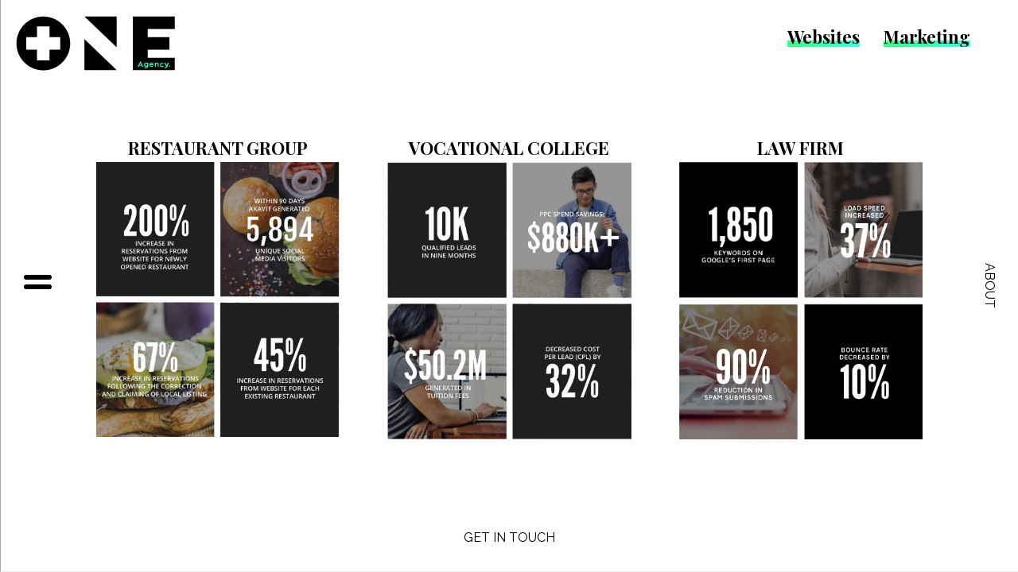

--- FILE ---
content_type: text/html; charset=UTF-8
request_url: https://www.plusoneonline.com/case-studies/
body_size: 6561
content:
<!DOCTYPE html><html lang="en-US"  class="no-js"><head><meta charset="UTF-8" /><meta http-equiv="X-UA-Compatible" content="IE=edge"><meta name="viewport" content="width=device-width, initial-scale=1"><title>Case Studies  |  Plusone Online Agency</title><link href="https://fonts.googleapis.com/css?family=Playfair+Display:400,700|Raleway:400,500,700" rel="stylesheet"><link rel="stylesheet" href="https://stackpath.bootstrapcdn.com/bootstrap/4.1.3/css/bootstrap.min.css" integrity="sha384-MCw98/SFnGE8fJT3GXwEOngsV7Zt27NXFoaoApmYm81iuXoPkFOJwJ8ERdknLPMO" crossorigin="anonymous"><link rel="stylesheet" type="text/css" href="https://www.plusoneonline.com/wp-content/cache/autoptimize/css/autoptimize_single_2c9b0be227adaa4be1a787788dd20b4c.css" /><link rel="stylesheet" type="text/css" href="https://www.plusoneonline.com/wp-content/cache/autoptimize/css/autoptimize_single_98873628a0f12619cd9b57477300867f.css" /><meta name='robots' content='max-image-preview:large' /><style>img:is([sizes="auto" i], [sizes^="auto," i]) { contain-intrinsic-size: 3000px 1500px }</style> <script data-cfasync="false" data-pagespeed-no-defer>var gtm4wp_datalayer_name = "dataLayer";
	var dataLayer = dataLayer || [];</script> <link rel="alternate" type="application/rss+xml" title="Plusone Online Agency &raquo; Feed" href="https://www.plusoneonline.com/feed/" /><link rel='stylesheet' id='wp-block-library-css' href='https://www.plusoneonline.com/wp-includes/css/dist/block-library/style.min.css' type='text/css' media='all' /><style id='classic-theme-styles-inline-css' type='text/css'>/*! This file is auto-generated */
.wp-block-button__link{color:#fff;background-color:#32373c;border-radius:9999px;box-shadow:none;text-decoration:none;padding:calc(.667em + 2px) calc(1.333em + 2px);font-size:1.125em}.wp-block-file__button{background:#32373c;color:#fff;text-decoration:none}</style><style id='global-styles-inline-css' type='text/css'>:root{--wp--preset--aspect-ratio--square: 1;--wp--preset--aspect-ratio--4-3: 4/3;--wp--preset--aspect-ratio--3-4: 3/4;--wp--preset--aspect-ratio--3-2: 3/2;--wp--preset--aspect-ratio--2-3: 2/3;--wp--preset--aspect-ratio--16-9: 16/9;--wp--preset--aspect-ratio--9-16: 9/16;--wp--preset--color--black: #000000;--wp--preset--color--cyan-bluish-gray: #abb8c3;--wp--preset--color--white: #ffffff;--wp--preset--color--pale-pink: #f78da7;--wp--preset--color--vivid-red: #cf2e2e;--wp--preset--color--luminous-vivid-orange: #ff6900;--wp--preset--color--luminous-vivid-amber: #fcb900;--wp--preset--color--light-green-cyan: #7bdcb5;--wp--preset--color--vivid-green-cyan: #00d084;--wp--preset--color--pale-cyan-blue: #8ed1fc;--wp--preset--color--vivid-cyan-blue: #0693e3;--wp--preset--color--vivid-purple: #9b51e0;--wp--preset--gradient--vivid-cyan-blue-to-vivid-purple: linear-gradient(135deg,rgba(6,147,227,1) 0%,rgb(155,81,224) 100%);--wp--preset--gradient--light-green-cyan-to-vivid-green-cyan: linear-gradient(135deg,rgb(122,220,180) 0%,rgb(0,208,130) 100%);--wp--preset--gradient--luminous-vivid-amber-to-luminous-vivid-orange: linear-gradient(135deg,rgba(252,185,0,1) 0%,rgba(255,105,0,1) 100%);--wp--preset--gradient--luminous-vivid-orange-to-vivid-red: linear-gradient(135deg,rgba(255,105,0,1) 0%,rgb(207,46,46) 100%);--wp--preset--gradient--very-light-gray-to-cyan-bluish-gray: linear-gradient(135deg,rgb(238,238,238) 0%,rgb(169,184,195) 100%);--wp--preset--gradient--cool-to-warm-spectrum: linear-gradient(135deg,rgb(74,234,220) 0%,rgb(151,120,209) 20%,rgb(207,42,186) 40%,rgb(238,44,130) 60%,rgb(251,105,98) 80%,rgb(254,248,76) 100%);--wp--preset--gradient--blush-light-purple: linear-gradient(135deg,rgb(255,206,236) 0%,rgb(152,150,240) 100%);--wp--preset--gradient--blush-bordeaux: linear-gradient(135deg,rgb(254,205,165) 0%,rgb(254,45,45) 50%,rgb(107,0,62) 100%);--wp--preset--gradient--luminous-dusk: linear-gradient(135deg,rgb(255,203,112) 0%,rgb(199,81,192) 50%,rgb(65,88,208) 100%);--wp--preset--gradient--pale-ocean: linear-gradient(135deg,rgb(255,245,203) 0%,rgb(182,227,212) 50%,rgb(51,167,181) 100%);--wp--preset--gradient--electric-grass: linear-gradient(135deg,rgb(202,248,128) 0%,rgb(113,206,126) 100%);--wp--preset--gradient--midnight: linear-gradient(135deg,rgb(2,3,129) 0%,rgb(40,116,252) 100%);--wp--preset--font-size--small: 13px;--wp--preset--font-size--medium: 20px;--wp--preset--font-size--large: 36px;--wp--preset--font-size--x-large: 42px;--wp--preset--spacing--20: 0.44rem;--wp--preset--spacing--30: 0.67rem;--wp--preset--spacing--40: 1rem;--wp--preset--spacing--50: 1.5rem;--wp--preset--spacing--60: 2.25rem;--wp--preset--spacing--70: 3.38rem;--wp--preset--spacing--80: 5.06rem;--wp--preset--shadow--natural: 6px 6px 9px rgba(0, 0, 0, 0.2);--wp--preset--shadow--deep: 12px 12px 50px rgba(0, 0, 0, 0.4);--wp--preset--shadow--sharp: 6px 6px 0px rgba(0, 0, 0, 0.2);--wp--preset--shadow--outlined: 6px 6px 0px -3px rgba(255, 255, 255, 1), 6px 6px rgba(0, 0, 0, 1);--wp--preset--shadow--crisp: 6px 6px 0px rgba(0, 0, 0, 1);}:where(.is-layout-flex){gap: 0.5em;}:where(.is-layout-grid){gap: 0.5em;}body .is-layout-flex{display: flex;}.is-layout-flex{flex-wrap: wrap;align-items: center;}.is-layout-flex > :is(*, div){margin: 0;}body .is-layout-grid{display: grid;}.is-layout-grid > :is(*, div){margin: 0;}:where(.wp-block-columns.is-layout-flex){gap: 2em;}:where(.wp-block-columns.is-layout-grid){gap: 2em;}:where(.wp-block-post-template.is-layout-flex){gap: 1.25em;}:where(.wp-block-post-template.is-layout-grid){gap: 1.25em;}.has-black-color{color: var(--wp--preset--color--black) !important;}.has-cyan-bluish-gray-color{color: var(--wp--preset--color--cyan-bluish-gray) !important;}.has-white-color{color: var(--wp--preset--color--white) !important;}.has-pale-pink-color{color: var(--wp--preset--color--pale-pink) !important;}.has-vivid-red-color{color: var(--wp--preset--color--vivid-red) !important;}.has-luminous-vivid-orange-color{color: var(--wp--preset--color--luminous-vivid-orange) !important;}.has-luminous-vivid-amber-color{color: var(--wp--preset--color--luminous-vivid-amber) !important;}.has-light-green-cyan-color{color: var(--wp--preset--color--light-green-cyan) !important;}.has-vivid-green-cyan-color{color: var(--wp--preset--color--vivid-green-cyan) !important;}.has-pale-cyan-blue-color{color: var(--wp--preset--color--pale-cyan-blue) !important;}.has-vivid-cyan-blue-color{color: var(--wp--preset--color--vivid-cyan-blue) !important;}.has-vivid-purple-color{color: var(--wp--preset--color--vivid-purple) !important;}.has-black-background-color{background-color: var(--wp--preset--color--black) !important;}.has-cyan-bluish-gray-background-color{background-color: var(--wp--preset--color--cyan-bluish-gray) !important;}.has-white-background-color{background-color: var(--wp--preset--color--white) !important;}.has-pale-pink-background-color{background-color: var(--wp--preset--color--pale-pink) !important;}.has-vivid-red-background-color{background-color: var(--wp--preset--color--vivid-red) !important;}.has-luminous-vivid-orange-background-color{background-color: var(--wp--preset--color--luminous-vivid-orange) !important;}.has-luminous-vivid-amber-background-color{background-color: var(--wp--preset--color--luminous-vivid-amber) !important;}.has-light-green-cyan-background-color{background-color: var(--wp--preset--color--light-green-cyan) !important;}.has-vivid-green-cyan-background-color{background-color: var(--wp--preset--color--vivid-green-cyan) !important;}.has-pale-cyan-blue-background-color{background-color: var(--wp--preset--color--pale-cyan-blue) !important;}.has-vivid-cyan-blue-background-color{background-color: var(--wp--preset--color--vivid-cyan-blue) !important;}.has-vivid-purple-background-color{background-color: var(--wp--preset--color--vivid-purple) !important;}.has-black-border-color{border-color: var(--wp--preset--color--black) !important;}.has-cyan-bluish-gray-border-color{border-color: var(--wp--preset--color--cyan-bluish-gray) !important;}.has-white-border-color{border-color: var(--wp--preset--color--white) !important;}.has-pale-pink-border-color{border-color: var(--wp--preset--color--pale-pink) !important;}.has-vivid-red-border-color{border-color: var(--wp--preset--color--vivid-red) !important;}.has-luminous-vivid-orange-border-color{border-color: var(--wp--preset--color--luminous-vivid-orange) !important;}.has-luminous-vivid-amber-border-color{border-color: var(--wp--preset--color--luminous-vivid-amber) !important;}.has-light-green-cyan-border-color{border-color: var(--wp--preset--color--light-green-cyan) !important;}.has-vivid-green-cyan-border-color{border-color: var(--wp--preset--color--vivid-green-cyan) !important;}.has-pale-cyan-blue-border-color{border-color: var(--wp--preset--color--pale-cyan-blue) !important;}.has-vivid-cyan-blue-border-color{border-color: var(--wp--preset--color--vivid-cyan-blue) !important;}.has-vivid-purple-border-color{border-color: var(--wp--preset--color--vivid-purple) !important;}.has-vivid-cyan-blue-to-vivid-purple-gradient-background{background: var(--wp--preset--gradient--vivid-cyan-blue-to-vivid-purple) !important;}.has-light-green-cyan-to-vivid-green-cyan-gradient-background{background: var(--wp--preset--gradient--light-green-cyan-to-vivid-green-cyan) !important;}.has-luminous-vivid-amber-to-luminous-vivid-orange-gradient-background{background: var(--wp--preset--gradient--luminous-vivid-amber-to-luminous-vivid-orange) !important;}.has-luminous-vivid-orange-to-vivid-red-gradient-background{background: var(--wp--preset--gradient--luminous-vivid-orange-to-vivid-red) !important;}.has-very-light-gray-to-cyan-bluish-gray-gradient-background{background: var(--wp--preset--gradient--very-light-gray-to-cyan-bluish-gray) !important;}.has-cool-to-warm-spectrum-gradient-background{background: var(--wp--preset--gradient--cool-to-warm-spectrum) !important;}.has-blush-light-purple-gradient-background{background: var(--wp--preset--gradient--blush-light-purple) !important;}.has-blush-bordeaux-gradient-background{background: var(--wp--preset--gradient--blush-bordeaux) !important;}.has-luminous-dusk-gradient-background{background: var(--wp--preset--gradient--luminous-dusk) !important;}.has-pale-ocean-gradient-background{background: var(--wp--preset--gradient--pale-ocean) !important;}.has-electric-grass-gradient-background{background: var(--wp--preset--gradient--electric-grass) !important;}.has-midnight-gradient-background{background: var(--wp--preset--gradient--midnight) !important;}.has-small-font-size{font-size: var(--wp--preset--font-size--small) !important;}.has-medium-font-size{font-size: var(--wp--preset--font-size--medium) !important;}.has-large-font-size{font-size: var(--wp--preset--font-size--large) !important;}.has-x-large-font-size{font-size: var(--wp--preset--font-size--x-large) !important;}
:where(.wp-block-post-template.is-layout-flex){gap: 1.25em;}:where(.wp-block-post-template.is-layout-grid){gap: 1.25em;}
:where(.wp-block-columns.is-layout-flex){gap: 2em;}:where(.wp-block-columns.is-layout-grid){gap: 2em;}
:root :where(.wp-block-pullquote){font-size: 1.5em;line-height: 1.6;}</style><link rel='stylesheet' id='contact-form-7-css' href='https://www.plusoneonline.com/wp-content/cache/autoptimize/css/autoptimize_single_3fd2afa98866679439097f4ab102fe0a.css' type='text/css' media='all' /> <script type="text/javascript" src="https://www.plusoneonline.com/wp-includes/js/jquery/jquery.min.js" id="jquery-core-js"></script> <script defer type="text/javascript" src="https://www.plusoneonline.com/wp-includes/js/jquery/jquery-migrate.min.js" id="jquery-migrate-js"></script> <link rel="https://api.w.org/" href="https://www.plusoneonline.com/wp-json/" /><link rel="alternate" title="JSON" type="application/json" href="https://www.plusoneonline.com/wp-json/wp/v2/pages/18" /><link rel="EditURI" type="application/rsd+xml" title="RSD" href="https://www.plusoneonline.com/xmlrpc.php?rsd" /><meta name="generator" content="WordPress 6.8.3" /><link rel="canonical" href="https://www.plusoneonline.com/case-studies/" /><link rel='shortlink' href='https://www.plusoneonline.com/?p=18' /> <style id="custom-logo-css" type="text/css">.site-title, .site-description {
				position: absolute;
				clip-path: inset(50%);
			}</style><link rel="alternate" title="oEmbed (JSON)" type="application/json+oembed" href="https://www.plusoneonline.com/wp-json/oembed/1.0/embed?url=https%3A%2F%2Fwww.plusoneonline.com%2Fcase-studies%2F" /><link rel="alternate" title="oEmbed (XML)" type="text/xml+oembed" href="https://www.plusoneonline.com/wp-json/oembed/1.0/embed?url=https%3A%2F%2Fwww.plusoneonline.com%2Fcase-studies%2F&#038;format=xml" />  <script data-cfasync="false" data-pagespeed-no-defer type="text/javascript">var dataLayer_content = {"pagePostType":"page","pagePostType2":"single-page","pagePostAuthor":"dev_rgb3wq"};
	dataLayer.push( dataLayer_content );</script> <script data-cfasync="false" data-pagespeed-no-defer type="text/javascript">(function(w,d,s,l,i){w[l]=w[l]||[];w[l].push({'gtm.start':
new Date().getTime(),event:'gtm.js'});var f=d.getElementsByTagName(s)[0],
j=d.createElement(s),dl=l!='dataLayer'?'&l='+l:'';j.async=true;j.src=
'//www.googletagmanager.com/gtm.js?id='+i+dl;f.parentNode.insertBefore(j,f);
})(window,document,'script','dataLayer','GTM-5XTZN9W');</script> <script defer type="text/javascript" src="//script.crazyegg.com/pages/scripts/0025/1917.js"></script><script defer src="https://www.plusoneonline.com/wp-content/themes/plusonetheme/assets/js/modernizr.min.js"></script> </head><body class="wp-singular page-template page-template-page-casestudies page-template-page-casestudies-php page page-id-18 wp-custom-logo wp-theme-plusonetheme page-case-studies"> <noscript><iframe src="https://www.googletagmanager.com/ns.html?id=GTM-5XTZN9W" height="0" width="0" style="display:none;visibility:hidden" aria-hidden="true"></iframe></noscript>  <script defer src="[data-uri]"></script> <div id="main"><div class="nav__bar"> <a href="#" class="nav__trigger"><div class="bars"></div> </a></div><nav id="ie-nav" class="ie-only gradient"><div class="d-none d-sm-block"><div class="menu-side-navigation-container"><ul id="menu" class="nav__list"><li id="menu-item-24" class="menu-item menu-item-type-post_type menu-item-object-page menu-item-24 nav__item"><a href="https://www.plusoneonline.com/websites/">Websites</a></li><li id="menu-item-23" class="menu-item menu-item-type-post_type menu-item-object-page menu-item-23 nav__item"><a href="https://www.plusoneonline.com/marketing/">Marketing</a></li><li id="menu-item-26" class="menu-item menu-item-type-post_type menu-item-object-page menu-item-26 nav__item"><a href="https://www.plusoneonline.com/about/">About</a></li><li id="menu-item-25" class="menu-item menu-item-type-post_type menu-item-object-page menu-item-25 nav__item"><a href="https://www.plusoneonline.com/contact/">Contact</a></li><li id="menu-item-27" class="menu-item menu-item-type-post_type menu-item-object-page menu-item-privacy-policy menu-item-27 nav__item"><a rel="privacy-policy" href="https://www.plusoneonline.com/privacy-policy/">Privacy Policy</a></li></ul></div></div></nav><nav id="offcanvas-nav" class="off-nav gradient"><div class="d-none d-sm-block"><div class="menu-side-navigation-container"><ul id="menu" class="nav__list"><li class="menu-item menu-item-type-post_type menu-item-object-page menu-item-24 nav__item"><a href="https://www.plusoneonline.com/websites/">Websites</a></li><li class="menu-item menu-item-type-post_type menu-item-object-page menu-item-23 nav__item"><a href="https://www.plusoneonline.com/marketing/">Marketing</a></li><li class="menu-item menu-item-type-post_type menu-item-object-page menu-item-26 nav__item"><a href="https://www.plusoneonline.com/about/">About</a></li><li class="menu-item menu-item-type-post_type menu-item-object-page menu-item-25 nav__item"><a href="https://www.plusoneonline.com/contact/">Contact</a></li><li class="menu-item menu-item-type-post_type menu-item-object-page menu-item-privacy-policy menu-item-27 nav__item"><a rel="privacy-policy" href="https://www.plusoneonline.com/privacy-policy/">Privacy Policy</a></li></ul></div></div><div class="d-block d-sm-none"><div class="menu-mobile-menu-container"><ul id="menu2" class="nav__list"><li id="menu-item-39" class="menu-item menu-item-type-post_type menu-item-object-page menu-item-39 nav__item"><a href="https://www.plusoneonline.com/websites/">Websites</a></li><li id="menu-item-38" class="menu-item menu-item-type-post_type menu-item-object-page menu-item-38 nav__item"><a href="https://www.plusoneonline.com/marketing/">Marketing</a></li><li id="menu-item-41" class="menu-item menu-item-type-post_type menu-item-object-page menu-item-41 nav__item"><a href="https://www.plusoneonline.com/about/">About</a></li><li id="menu-item-40" class="menu-item menu-item-type-post_type menu-item-object-page menu-item-40 nav__item"><a href="https://www.plusoneonline.com/contact/">Contact</a></li><li id="menu-item-42" class="menu-item menu-item-type-post_type menu-item-object-page menu-item-privacy-policy menu-item-42 nav__item"><a rel="privacy-policy" href="https://www.plusoneonline.com/privacy-policy/">Privacy Policy</a></li></ul></div></div></nav><div class="right-nav gradient"><div class="menu-right-side-menu-container"><ul id="rnav" class="rnav__list"><li id="menu-item-35" class="menu-item menu-item-type-post_type menu-item-object-page menu-item-35"><a href="https://www.plusoneonline.com/about/">About</a></li></ul></div></div><header id="header"><div id="logo-contact" class="row"><div id="logo" class="col-sm-4"> <a href="https://www.plusoneonline.com"> <img src="https://www.plusoneonline.com/wp-content/uploads/2019/06/logo_black.svg" alt="Plusone Online Agency"> </a></div><div id="top-menu" class="col-sm col-md col-lg gradient-link"><div class="menu-top-menu-container"><ul id="menu-top-menu" class="nav"><li itemscope="itemscope" itemtype="https://www.schema.org/SiteNavigationElement" id="menu-item-32" class="menu-item menu-item-type-post_type menu-item-object-page menu-item-32 nav-item"><a title="Websites" href="https://www.plusoneonline.com/websites/" class="nav-link">Websites</a></li><li itemscope="itemscope" itemtype="https://www.schema.org/SiteNavigationElement" id="menu-item-31" class="menu-item menu-item-type-post_type menu-item-object-page menu-item-31 nav-item"><a title="Marketing" href="https://www.plusoneonline.com/marketing/" class="nav-link">Marketing</a></li></ul></div></div></div></header><div id="wrapper" class="container-fluid"><div class="scene-element"><div class="full-width"><div class="page-title_mob"><h1 class="highlight-text">Case Studies</h1></div><div class="container-fluid case-studies"><div class="row"><div class="col-lg-4"><div class="item"><h1>Restaurant Group</h1><div class="hover-image"> <img src="https://www.plusoneonline.com/wp-content/themes/plusonetheme/images/case_studies/main/resturaunt_stats.jpg" /> <a href="/case-studies/restaurant-group/" class="hover-link"><div class="overlay"><div class="text">Learn How We Did It</div></div> </a></div></div></div><div class="col-lg-4"><div class="item"><h1>Vocational College</h1><div class="hover-image"> <img src="https://www.plusoneonline.com/wp-content/themes/plusonetheme/images/case_studies/main/voca_college.jpg" /> <a href="/case-studies/vocational-college/" class="hover-link"><div class="overlay"><div class="text">Learn How We Did It</div></div> </a></div></div></div><div class="col-lg-4"><div class="item"><h1>Law Firm</h1><div class="hover-image"> <img src="https://www.plusoneonline.com/wp-content/themes/plusonetheme/images/case_studies/main/law_firm.jpg" /> <a href="/case-studies/law-firm/" class="hover-link"><div class="overlay"><div class="text">Learn How We Did It</div></div> </a></div></div></div></div></div></div></div><div class="cta_bottom-link"><div id="cta-form" class="closed gradient"><a>GET IN TOUCH</a></div></div></div></div><footer id="footer" role="contentinfo"> <button class="close" type="button">×</button><div class="wpcf7 no-js" id="wpcf7-f89-o1" lang="en-US" dir="ltr" data-wpcf7-id="89"><div class="screen-reader-response"><p role="status" aria-live="polite" aria-atomic="true"></p><ul></ul></div><form action="/case-studies/#wpcf7-f89-o1" method="post" class="wpcf7-form init" aria-label="Contact form" novalidate="novalidate" data-status="init"><div style="display: none;"> <input type="hidden" name="_wpcf7" value="89" /> <input type="hidden" name="_wpcf7_version" value="6.0.6" /> <input type="hidden" name="_wpcf7_locale" value="en_US" /> <input type="hidden" name="_wpcf7_unit_tag" value="wpcf7-f89-o1" /> <input type="hidden" name="_wpcf7_container_post" value="0" /> <input type="hidden" name="_wpcf7_posted_data_hash" value="" /> <input type="hidden" name="_wpcf7_recaptcha_response" value="" /></div><div class="footer-form"><div class="container"><div class="wpcf7-response-output" aria-hidden="true"></div><div class="row"><div class="col-sm-6"><p><span class="wpcf7-form-control-wrap" data-name="your-name"><input size="40" maxlength="400" class="wpcf7-form-control wpcf7-text wpcf7-validates-as-required" aria-required="true" aria-invalid="false" placeholder="Name*" value="" type="text" name="your-name" /></span><br /> <span class="wpcf7-form-control-wrap" data-name="your-title"><input size="40" maxlength="400" class="wpcf7-form-control wpcf7-text wpcf7-validates-as-required" aria-required="true" aria-invalid="false" placeholder="Title/Role*" value="" type="text" name="your-title" /></span><br /> <span class="wpcf7-form-control-wrap" data-name="your-email"><input size="40" maxlength="400" class="wpcf7-form-control wpcf7-email wpcf7-validates-as-required wpcf7-text wpcf7-validates-as-email" aria-required="true" aria-invalid="false" placeholder="Email*" value="" type="email" name="your-email" /></span><br /> <span class="wpcf7-form-control-wrap" data-name="your-phone"><input size="40" maxlength="400" class="wpcf7-form-control wpcf7-text wpcf7-validates-as-required" aria-required="true" aria-invalid="false" placeholder="Phone Number*" value="" type="text" name="your-phone" /></span><br /> <span class="wpcf7-form-control-wrap" data-name="your-company"><input size="40" maxlength="400" class="wpcf7-form-control wpcf7-text wpcf7-validates-as-required" aria-required="true" aria-invalid="false" placeholder="Company/Organization*" value="" type="text" name="your-company" /></span></p></div><div class="col-sm-6"><section class="after-fields"><p><span class="wpcf7-form-control-wrap" data-name="your-request"><textarea cols="40" rows="10" maxlength="2000" class="wpcf7-form-control wpcf7-textarea wpcf7-validates-as-required form-textarea" aria-required="true" aria-invalid="false" placeholder="What are you hoping to achieve?*" name="your-request"></textarea></span><br /> <span class="wpcf7-form-control-wrap" data-name="referred-by"><textarea cols="40" rows="10" maxlength="2000" class="wpcf7-form-control wpcf7-textarea wpcf7-validates-as-required form-textarea" aria-required="true" aria-invalid="false" placeholder="How did you hear about us?*" name="referred-by"></textarea></span><br /> <a href="/cdn-cgi/l/email-protection#166563666679646256667a636579787379787a7f78733875797b" class="email-link">Just in case you'd rather email us</a></p></section><p><span id="wpcf7-697398b676aba-wrapper" class="wpcf7-form-control-wrap email-address-wrap" ><label for="wpcf7-697398b676aba-field" class="hp-message">Please leave this field empty.</label><input id="wpcf7-697398b676aba-field"  class="wpcf7-form-control wpcf7-text" type="text" name="email-address" value="" size="40" tabindex="-1" autocomplete="new-password" /></span><br /> <input class="wpcf7-form-control wpcf7-submit has-spinner btn btn-form" type="submit" value="Send" /></p></div></div></div></div></form></div></footer>  <script data-cfasync="false" src="/cdn-cgi/scripts/5c5dd728/cloudflare-static/email-decode.min.js"></script><script defer src="https://stackpath.bootstrapcdn.com/bootstrap/4.1.3/js/bootstrap.min.js" integrity="sha384-ChfqqxuZUCnJSK3+MXmPNIyE6ZbWh2IMqE241rYiqJxyMiZ6OW/JmZQ5stwEULTy" crossorigin="anonymous"></script>  <script defer src="https://cdnjs.cloudflare.com/ajax/libs/classlist/1.2.20171210/classList.min.js"></script> <script defer src="https://cdnjs.cloudflare.com/ajax/libs/iamdustan-smoothscroll/0.4.0/smoothscroll.min.js"></script> <script defer src="https://www.plusoneonline.com/wp-content/themes/plusonetheme/assets/js/off-canvas-nav.min.js"></script>  <script defer src="https://www.plusoneonline.com/wp-content/themes/plusonetheme/assets/js/viewportchecker.min.js"></script> <script defer src="https://www.plusoneonline.com/wp-content/cache/autoptimize/js/autoptimize_single_0b6eae9207132a312309cceb1cec5856.js"></script>  <script type="speculationrules">{"prefetch":[{"source":"document","where":{"and":[{"href_matches":"\/*"},{"not":{"href_matches":["\/wp-*.php","\/wp-admin\/*","\/wp-content\/uploads\/*","\/wp-content\/*","\/wp-content\/plugins\/*","\/wp-content\/themes\/plusonetheme\/*","\/*\\?(.+)"]}},{"not":{"selector_matches":"a[rel~=\"nofollow\"]"}},{"not":{"selector_matches":".no-prefetch, .no-prefetch a"}}]},"eagerness":"conservative"}]}</script> <style id='wpcf7-697398b676aba-inline-inline-css' type='text/css'>#wpcf7-697398b676aba-wrapper {display:none !important; visibility:hidden !important;}</style> <script type="text/javascript" src="https://www.plusoneonline.com/wp-includes/js/dist/hooks.min.js" id="wp-hooks-js"></script> <script type="text/javascript" src="https://www.plusoneonline.com/wp-includes/js/dist/i18n.min.js" id="wp-i18n-js"></script> <script defer id="wp-i18n-js-after" src="[data-uri]"></script> <script defer type="text/javascript" src="https://www.plusoneonline.com/wp-content/cache/autoptimize/js/autoptimize_single_96e7dc3f0e8559e4a3f3ca40b17ab9c3.js" id="swv-js"></script> <script defer id="contact-form-7-js-before" src="[data-uri]"></script> <script defer type="text/javascript" src="https://www.plusoneonline.com/wp-content/cache/autoptimize/js/autoptimize_single_2912c657d0592cc532dff73d0d2ce7bb.js" id="contact-form-7-js"></script> <script defer type="text/javascript" src="https://www.plusoneonline.com/wp-content/cache/autoptimize/js/autoptimize_single_416f52248a7f5b988d66f1ea80a196ce.js" id="gtm4wp-form-move-tracker-js"></script> <script defer type="text/javascript" src="https://www.google.com/recaptcha/api.js?render=6LcSSKwbAAAAABJTvbl-wGqvOKIwwslfWHImVr5j&amp;ver=3.0" id="google-recaptcha-js"></script> <script type="text/javascript" src="https://www.plusoneonline.com/wp-includes/js/dist/vendor/wp-polyfill.min.js" id="wp-polyfill-js"></script> <script defer id="wpcf7-recaptcha-js-before" src="[data-uri]"></script> <script defer type="text/javascript" src="https://www.plusoneonline.com/wp-content/cache/autoptimize/js/autoptimize_single_ec0187677793456f98473f49d9e9b95f.js" id="wpcf7-recaptcha-js"></script> <script defer src="https://static.cloudflareinsights.com/beacon.min.js/vcd15cbe7772f49c399c6a5babf22c1241717689176015" integrity="sha512-ZpsOmlRQV6y907TI0dKBHq9Md29nnaEIPlkf84rnaERnq6zvWvPUqr2ft8M1aS28oN72PdrCzSjY4U6VaAw1EQ==" data-cf-beacon='{"version":"2024.11.0","token":"fd1035fac3104b47b421747b91ff1584","r":1,"server_timing":{"name":{"cfCacheStatus":true,"cfEdge":true,"cfExtPri":true,"cfL4":true,"cfOrigin":true,"cfSpeedBrain":true},"location_startswith":null}}' crossorigin="anonymous"></script>
</body></html>

--- FILE ---
content_type: text/html; charset=utf-8
request_url: https://www.google.com/recaptcha/api2/anchor?ar=1&k=6LcSSKwbAAAAABJTvbl-wGqvOKIwwslfWHImVr5j&co=aHR0cHM6Ly93d3cucGx1c29uZW9ubGluZS5jb206NDQz&hl=en&v=PoyoqOPhxBO7pBk68S4YbpHZ&size=invisible&anchor-ms=20000&execute-ms=30000&cb=fdz04k5ucwso
body_size: 48681
content:
<!DOCTYPE HTML><html dir="ltr" lang="en"><head><meta http-equiv="Content-Type" content="text/html; charset=UTF-8">
<meta http-equiv="X-UA-Compatible" content="IE=edge">
<title>reCAPTCHA</title>
<style type="text/css">
/* cyrillic-ext */
@font-face {
  font-family: 'Roboto';
  font-style: normal;
  font-weight: 400;
  font-stretch: 100%;
  src: url(//fonts.gstatic.com/s/roboto/v48/KFO7CnqEu92Fr1ME7kSn66aGLdTylUAMa3GUBHMdazTgWw.woff2) format('woff2');
  unicode-range: U+0460-052F, U+1C80-1C8A, U+20B4, U+2DE0-2DFF, U+A640-A69F, U+FE2E-FE2F;
}
/* cyrillic */
@font-face {
  font-family: 'Roboto';
  font-style: normal;
  font-weight: 400;
  font-stretch: 100%;
  src: url(//fonts.gstatic.com/s/roboto/v48/KFO7CnqEu92Fr1ME7kSn66aGLdTylUAMa3iUBHMdazTgWw.woff2) format('woff2');
  unicode-range: U+0301, U+0400-045F, U+0490-0491, U+04B0-04B1, U+2116;
}
/* greek-ext */
@font-face {
  font-family: 'Roboto';
  font-style: normal;
  font-weight: 400;
  font-stretch: 100%;
  src: url(//fonts.gstatic.com/s/roboto/v48/KFO7CnqEu92Fr1ME7kSn66aGLdTylUAMa3CUBHMdazTgWw.woff2) format('woff2');
  unicode-range: U+1F00-1FFF;
}
/* greek */
@font-face {
  font-family: 'Roboto';
  font-style: normal;
  font-weight: 400;
  font-stretch: 100%;
  src: url(//fonts.gstatic.com/s/roboto/v48/KFO7CnqEu92Fr1ME7kSn66aGLdTylUAMa3-UBHMdazTgWw.woff2) format('woff2');
  unicode-range: U+0370-0377, U+037A-037F, U+0384-038A, U+038C, U+038E-03A1, U+03A3-03FF;
}
/* math */
@font-face {
  font-family: 'Roboto';
  font-style: normal;
  font-weight: 400;
  font-stretch: 100%;
  src: url(//fonts.gstatic.com/s/roboto/v48/KFO7CnqEu92Fr1ME7kSn66aGLdTylUAMawCUBHMdazTgWw.woff2) format('woff2');
  unicode-range: U+0302-0303, U+0305, U+0307-0308, U+0310, U+0312, U+0315, U+031A, U+0326-0327, U+032C, U+032F-0330, U+0332-0333, U+0338, U+033A, U+0346, U+034D, U+0391-03A1, U+03A3-03A9, U+03B1-03C9, U+03D1, U+03D5-03D6, U+03F0-03F1, U+03F4-03F5, U+2016-2017, U+2034-2038, U+203C, U+2040, U+2043, U+2047, U+2050, U+2057, U+205F, U+2070-2071, U+2074-208E, U+2090-209C, U+20D0-20DC, U+20E1, U+20E5-20EF, U+2100-2112, U+2114-2115, U+2117-2121, U+2123-214F, U+2190, U+2192, U+2194-21AE, U+21B0-21E5, U+21F1-21F2, U+21F4-2211, U+2213-2214, U+2216-22FF, U+2308-230B, U+2310, U+2319, U+231C-2321, U+2336-237A, U+237C, U+2395, U+239B-23B7, U+23D0, U+23DC-23E1, U+2474-2475, U+25AF, U+25B3, U+25B7, U+25BD, U+25C1, U+25CA, U+25CC, U+25FB, U+266D-266F, U+27C0-27FF, U+2900-2AFF, U+2B0E-2B11, U+2B30-2B4C, U+2BFE, U+3030, U+FF5B, U+FF5D, U+1D400-1D7FF, U+1EE00-1EEFF;
}
/* symbols */
@font-face {
  font-family: 'Roboto';
  font-style: normal;
  font-weight: 400;
  font-stretch: 100%;
  src: url(//fonts.gstatic.com/s/roboto/v48/KFO7CnqEu92Fr1ME7kSn66aGLdTylUAMaxKUBHMdazTgWw.woff2) format('woff2');
  unicode-range: U+0001-000C, U+000E-001F, U+007F-009F, U+20DD-20E0, U+20E2-20E4, U+2150-218F, U+2190, U+2192, U+2194-2199, U+21AF, U+21E6-21F0, U+21F3, U+2218-2219, U+2299, U+22C4-22C6, U+2300-243F, U+2440-244A, U+2460-24FF, U+25A0-27BF, U+2800-28FF, U+2921-2922, U+2981, U+29BF, U+29EB, U+2B00-2BFF, U+4DC0-4DFF, U+FFF9-FFFB, U+10140-1018E, U+10190-1019C, U+101A0, U+101D0-101FD, U+102E0-102FB, U+10E60-10E7E, U+1D2C0-1D2D3, U+1D2E0-1D37F, U+1F000-1F0FF, U+1F100-1F1AD, U+1F1E6-1F1FF, U+1F30D-1F30F, U+1F315, U+1F31C, U+1F31E, U+1F320-1F32C, U+1F336, U+1F378, U+1F37D, U+1F382, U+1F393-1F39F, U+1F3A7-1F3A8, U+1F3AC-1F3AF, U+1F3C2, U+1F3C4-1F3C6, U+1F3CA-1F3CE, U+1F3D4-1F3E0, U+1F3ED, U+1F3F1-1F3F3, U+1F3F5-1F3F7, U+1F408, U+1F415, U+1F41F, U+1F426, U+1F43F, U+1F441-1F442, U+1F444, U+1F446-1F449, U+1F44C-1F44E, U+1F453, U+1F46A, U+1F47D, U+1F4A3, U+1F4B0, U+1F4B3, U+1F4B9, U+1F4BB, U+1F4BF, U+1F4C8-1F4CB, U+1F4D6, U+1F4DA, U+1F4DF, U+1F4E3-1F4E6, U+1F4EA-1F4ED, U+1F4F7, U+1F4F9-1F4FB, U+1F4FD-1F4FE, U+1F503, U+1F507-1F50B, U+1F50D, U+1F512-1F513, U+1F53E-1F54A, U+1F54F-1F5FA, U+1F610, U+1F650-1F67F, U+1F687, U+1F68D, U+1F691, U+1F694, U+1F698, U+1F6AD, U+1F6B2, U+1F6B9-1F6BA, U+1F6BC, U+1F6C6-1F6CF, U+1F6D3-1F6D7, U+1F6E0-1F6EA, U+1F6F0-1F6F3, U+1F6F7-1F6FC, U+1F700-1F7FF, U+1F800-1F80B, U+1F810-1F847, U+1F850-1F859, U+1F860-1F887, U+1F890-1F8AD, U+1F8B0-1F8BB, U+1F8C0-1F8C1, U+1F900-1F90B, U+1F93B, U+1F946, U+1F984, U+1F996, U+1F9E9, U+1FA00-1FA6F, U+1FA70-1FA7C, U+1FA80-1FA89, U+1FA8F-1FAC6, U+1FACE-1FADC, U+1FADF-1FAE9, U+1FAF0-1FAF8, U+1FB00-1FBFF;
}
/* vietnamese */
@font-face {
  font-family: 'Roboto';
  font-style: normal;
  font-weight: 400;
  font-stretch: 100%;
  src: url(//fonts.gstatic.com/s/roboto/v48/KFO7CnqEu92Fr1ME7kSn66aGLdTylUAMa3OUBHMdazTgWw.woff2) format('woff2');
  unicode-range: U+0102-0103, U+0110-0111, U+0128-0129, U+0168-0169, U+01A0-01A1, U+01AF-01B0, U+0300-0301, U+0303-0304, U+0308-0309, U+0323, U+0329, U+1EA0-1EF9, U+20AB;
}
/* latin-ext */
@font-face {
  font-family: 'Roboto';
  font-style: normal;
  font-weight: 400;
  font-stretch: 100%;
  src: url(//fonts.gstatic.com/s/roboto/v48/KFO7CnqEu92Fr1ME7kSn66aGLdTylUAMa3KUBHMdazTgWw.woff2) format('woff2');
  unicode-range: U+0100-02BA, U+02BD-02C5, U+02C7-02CC, U+02CE-02D7, U+02DD-02FF, U+0304, U+0308, U+0329, U+1D00-1DBF, U+1E00-1E9F, U+1EF2-1EFF, U+2020, U+20A0-20AB, U+20AD-20C0, U+2113, U+2C60-2C7F, U+A720-A7FF;
}
/* latin */
@font-face {
  font-family: 'Roboto';
  font-style: normal;
  font-weight: 400;
  font-stretch: 100%;
  src: url(//fonts.gstatic.com/s/roboto/v48/KFO7CnqEu92Fr1ME7kSn66aGLdTylUAMa3yUBHMdazQ.woff2) format('woff2');
  unicode-range: U+0000-00FF, U+0131, U+0152-0153, U+02BB-02BC, U+02C6, U+02DA, U+02DC, U+0304, U+0308, U+0329, U+2000-206F, U+20AC, U+2122, U+2191, U+2193, U+2212, U+2215, U+FEFF, U+FFFD;
}
/* cyrillic-ext */
@font-face {
  font-family: 'Roboto';
  font-style: normal;
  font-weight: 500;
  font-stretch: 100%;
  src: url(//fonts.gstatic.com/s/roboto/v48/KFO7CnqEu92Fr1ME7kSn66aGLdTylUAMa3GUBHMdazTgWw.woff2) format('woff2');
  unicode-range: U+0460-052F, U+1C80-1C8A, U+20B4, U+2DE0-2DFF, U+A640-A69F, U+FE2E-FE2F;
}
/* cyrillic */
@font-face {
  font-family: 'Roboto';
  font-style: normal;
  font-weight: 500;
  font-stretch: 100%;
  src: url(//fonts.gstatic.com/s/roboto/v48/KFO7CnqEu92Fr1ME7kSn66aGLdTylUAMa3iUBHMdazTgWw.woff2) format('woff2');
  unicode-range: U+0301, U+0400-045F, U+0490-0491, U+04B0-04B1, U+2116;
}
/* greek-ext */
@font-face {
  font-family: 'Roboto';
  font-style: normal;
  font-weight: 500;
  font-stretch: 100%;
  src: url(//fonts.gstatic.com/s/roboto/v48/KFO7CnqEu92Fr1ME7kSn66aGLdTylUAMa3CUBHMdazTgWw.woff2) format('woff2');
  unicode-range: U+1F00-1FFF;
}
/* greek */
@font-face {
  font-family: 'Roboto';
  font-style: normal;
  font-weight: 500;
  font-stretch: 100%;
  src: url(//fonts.gstatic.com/s/roboto/v48/KFO7CnqEu92Fr1ME7kSn66aGLdTylUAMa3-UBHMdazTgWw.woff2) format('woff2');
  unicode-range: U+0370-0377, U+037A-037F, U+0384-038A, U+038C, U+038E-03A1, U+03A3-03FF;
}
/* math */
@font-face {
  font-family: 'Roboto';
  font-style: normal;
  font-weight: 500;
  font-stretch: 100%;
  src: url(//fonts.gstatic.com/s/roboto/v48/KFO7CnqEu92Fr1ME7kSn66aGLdTylUAMawCUBHMdazTgWw.woff2) format('woff2');
  unicode-range: U+0302-0303, U+0305, U+0307-0308, U+0310, U+0312, U+0315, U+031A, U+0326-0327, U+032C, U+032F-0330, U+0332-0333, U+0338, U+033A, U+0346, U+034D, U+0391-03A1, U+03A3-03A9, U+03B1-03C9, U+03D1, U+03D5-03D6, U+03F0-03F1, U+03F4-03F5, U+2016-2017, U+2034-2038, U+203C, U+2040, U+2043, U+2047, U+2050, U+2057, U+205F, U+2070-2071, U+2074-208E, U+2090-209C, U+20D0-20DC, U+20E1, U+20E5-20EF, U+2100-2112, U+2114-2115, U+2117-2121, U+2123-214F, U+2190, U+2192, U+2194-21AE, U+21B0-21E5, U+21F1-21F2, U+21F4-2211, U+2213-2214, U+2216-22FF, U+2308-230B, U+2310, U+2319, U+231C-2321, U+2336-237A, U+237C, U+2395, U+239B-23B7, U+23D0, U+23DC-23E1, U+2474-2475, U+25AF, U+25B3, U+25B7, U+25BD, U+25C1, U+25CA, U+25CC, U+25FB, U+266D-266F, U+27C0-27FF, U+2900-2AFF, U+2B0E-2B11, U+2B30-2B4C, U+2BFE, U+3030, U+FF5B, U+FF5D, U+1D400-1D7FF, U+1EE00-1EEFF;
}
/* symbols */
@font-face {
  font-family: 'Roboto';
  font-style: normal;
  font-weight: 500;
  font-stretch: 100%;
  src: url(//fonts.gstatic.com/s/roboto/v48/KFO7CnqEu92Fr1ME7kSn66aGLdTylUAMaxKUBHMdazTgWw.woff2) format('woff2');
  unicode-range: U+0001-000C, U+000E-001F, U+007F-009F, U+20DD-20E0, U+20E2-20E4, U+2150-218F, U+2190, U+2192, U+2194-2199, U+21AF, U+21E6-21F0, U+21F3, U+2218-2219, U+2299, U+22C4-22C6, U+2300-243F, U+2440-244A, U+2460-24FF, U+25A0-27BF, U+2800-28FF, U+2921-2922, U+2981, U+29BF, U+29EB, U+2B00-2BFF, U+4DC0-4DFF, U+FFF9-FFFB, U+10140-1018E, U+10190-1019C, U+101A0, U+101D0-101FD, U+102E0-102FB, U+10E60-10E7E, U+1D2C0-1D2D3, U+1D2E0-1D37F, U+1F000-1F0FF, U+1F100-1F1AD, U+1F1E6-1F1FF, U+1F30D-1F30F, U+1F315, U+1F31C, U+1F31E, U+1F320-1F32C, U+1F336, U+1F378, U+1F37D, U+1F382, U+1F393-1F39F, U+1F3A7-1F3A8, U+1F3AC-1F3AF, U+1F3C2, U+1F3C4-1F3C6, U+1F3CA-1F3CE, U+1F3D4-1F3E0, U+1F3ED, U+1F3F1-1F3F3, U+1F3F5-1F3F7, U+1F408, U+1F415, U+1F41F, U+1F426, U+1F43F, U+1F441-1F442, U+1F444, U+1F446-1F449, U+1F44C-1F44E, U+1F453, U+1F46A, U+1F47D, U+1F4A3, U+1F4B0, U+1F4B3, U+1F4B9, U+1F4BB, U+1F4BF, U+1F4C8-1F4CB, U+1F4D6, U+1F4DA, U+1F4DF, U+1F4E3-1F4E6, U+1F4EA-1F4ED, U+1F4F7, U+1F4F9-1F4FB, U+1F4FD-1F4FE, U+1F503, U+1F507-1F50B, U+1F50D, U+1F512-1F513, U+1F53E-1F54A, U+1F54F-1F5FA, U+1F610, U+1F650-1F67F, U+1F687, U+1F68D, U+1F691, U+1F694, U+1F698, U+1F6AD, U+1F6B2, U+1F6B9-1F6BA, U+1F6BC, U+1F6C6-1F6CF, U+1F6D3-1F6D7, U+1F6E0-1F6EA, U+1F6F0-1F6F3, U+1F6F7-1F6FC, U+1F700-1F7FF, U+1F800-1F80B, U+1F810-1F847, U+1F850-1F859, U+1F860-1F887, U+1F890-1F8AD, U+1F8B0-1F8BB, U+1F8C0-1F8C1, U+1F900-1F90B, U+1F93B, U+1F946, U+1F984, U+1F996, U+1F9E9, U+1FA00-1FA6F, U+1FA70-1FA7C, U+1FA80-1FA89, U+1FA8F-1FAC6, U+1FACE-1FADC, U+1FADF-1FAE9, U+1FAF0-1FAF8, U+1FB00-1FBFF;
}
/* vietnamese */
@font-face {
  font-family: 'Roboto';
  font-style: normal;
  font-weight: 500;
  font-stretch: 100%;
  src: url(//fonts.gstatic.com/s/roboto/v48/KFO7CnqEu92Fr1ME7kSn66aGLdTylUAMa3OUBHMdazTgWw.woff2) format('woff2');
  unicode-range: U+0102-0103, U+0110-0111, U+0128-0129, U+0168-0169, U+01A0-01A1, U+01AF-01B0, U+0300-0301, U+0303-0304, U+0308-0309, U+0323, U+0329, U+1EA0-1EF9, U+20AB;
}
/* latin-ext */
@font-face {
  font-family: 'Roboto';
  font-style: normal;
  font-weight: 500;
  font-stretch: 100%;
  src: url(//fonts.gstatic.com/s/roboto/v48/KFO7CnqEu92Fr1ME7kSn66aGLdTylUAMa3KUBHMdazTgWw.woff2) format('woff2');
  unicode-range: U+0100-02BA, U+02BD-02C5, U+02C7-02CC, U+02CE-02D7, U+02DD-02FF, U+0304, U+0308, U+0329, U+1D00-1DBF, U+1E00-1E9F, U+1EF2-1EFF, U+2020, U+20A0-20AB, U+20AD-20C0, U+2113, U+2C60-2C7F, U+A720-A7FF;
}
/* latin */
@font-face {
  font-family: 'Roboto';
  font-style: normal;
  font-weight: 500;
  font-stretch: 100%;
  src: url(//fonts.gstatic.com/s/roboto/v48/KFO7CnqEu92Fr1ME7kSn66aGLdTylUAMa3yUBHMdazQ.woff2) format('woff2');
  unicode-range: U+0000-00FF, U+0131, U+0152-0153, U+02BB-02BC, U+02C6, U+02DA, U+02DC, U+0304, U+0308, U+0329, U+2000-206F, U+20AC, U+2122, U+2191, U+2193, U+2212, U+2215, U+FEFF, U+FFFD;
}
/* cyrillic-ext */
@font-face {
  font-family: 'Roboto';
  font-style: normal;
  font-weight: 900;
  font-stretch: 100%;
  src: url(//fonts.gstatic.com/s/roboto/v48/KFO7CnqEu92Fr1ME7kSn66aGLdTylUAMa3GUBHMdazTgWw.woff2) format('woff2');
  unicode-range: U+0460-052F, U+1C80-1C8A, U+20B4, U+2DE0-2DFF, U+A640-A69F, U+FE2E-FE2F;
}
/* cyrillic */
@font-face {
  font-family: 'Roboto';
  font-style: normal;
  font-weight: 900;
  font-stretch: 100%;
  src: url(//fonts.gstatic.com/s/roboto/v48/KFO7CnqEu92Fr1ME7kSn66aGLdTylUAMa3iUBHMdazTgWw.woff2) format('woff2');
  unicode-range: U+0301, U+0400-045F, U+0490-0491, U+04B0-04B1, U+2116;
}
/* greek-ext */
@font-face {
  font-family: 'Roboto';
  font-style: normal;
  font-weight: 900;
  font-stretch: 100%;
  src: url(//fonts.gstatic.com/s/roboto/v48/KFO7CnqEu92Fr1ME7kSn66aGLdTylUAMa3CUBHMdazTgWw.woff2) format('woff2');
  unicode-range: U+1F00-1FFF;
}
/* greek */
@font-face {
  font-family: 'Roboto';
  font-style: normal;
  font-weight: 900;
  font-stretch: 100%;
  src: url(//fonts.gstatic.com/s/roboto/v48/KFO7CnqEu92Fr1ME7kSn66aGLdTylUAMa3-UBHMdazTgWw.woff2) format('woff2');
  unicode-range: U+0370-0377, U+037A-037F, U+0384-038A, U+038C, U+038E-03A1, U+03A3-03FF;
}
/* math */
@font-face {
  font-family: 'Roboto';
  font-style: normal;
  font-weight: 900;
  font-stretch: 100%;
  src: url(//fonts.gstatic.com/s/roboto/v48/KFO7CnqEu92Fr1ME7kSn66aGLdTylUAMawCUBHMdazTgWw.woff2) format('woff2');
  unicode-range: U+0302-0303, U+0305, U+0307-0308, U+0310, U+0312, U+0315, U+031A, U+0326-0327, U+032C, U+032F-0330, U+0332-0333, U+0338, U+033A, U+0346, U+034D, U+0391-03A1, U+03A3-03A9, U+03B1-03C9, U+03D1, U+03D5-03D6, U+03F0-03F1, U+03F4-03F5, U+2016-2017, U+2034-2038, U+203C, U+2040, U+2043, U+2047, U+2050, U+2057, U+205F, U+2070-2071, U+2074-208E, U+2090-209C, U+20D0-20DC, U+20E1, U+20E5-20EF, U+2100-2112, U+2114-2115, U+2117-2121, U+2123-214F, U+2190, U+2192, U+2194-21AE, U+21B0-21E5, U+21F1-21F2, U+21F4-2211, U+2213-2214, U+2216-22FF, U+2308-230B, U+2310, U+2319, U+231C-2321, U+2336-237A, U+237C, U+2395, U+239B-23B7, U+23D0, U+23DC-23E1, U+2474-2475, U+25AF, U+25B3, U+25B7, U+25BD, U+25C1, U+25CA, U+25CC, U+25FB, U+266D-266F, U+27C0-27FF, U+2900-2AFF, U+2B0E-2B11, U+2B30-2B4C, U+2BFE, U+3030, U+FF5B, U+FF5D, U+1D400-1D7FF, U+1EE00-1EEFF;
}
/* symbols */
@font-face {
  font-family: 'Roboto';
  font-style: normal;
  font-weight: 900;
  font-stretch: 100%;
  src: url(//fonts.gstatic.com/s/roboto/v48/KFO7CnqEu92Fr1ME7kSn66aGLdTylUAMaxKUBHMdazTgWw.woff2) format('woff2');
  unicode-range: U+0001-000C, U+000E-001F, U+007F-009F, U+20DD-20E0, U+20E2-20E4, U+2150-218F, U+2190, U+2192, U+2194-2199, U+21AF, U+21E6-21F0, U+21F3, U+2218-2219, U+2299, U+22C4-22C6, U+2300-243F, U+2440-244A, U+2460-24FF, U+25A0-27BF, U+2800-28FF, U+2921-2922, U+2981, U+29BF, U+29EB, U+2B00-2BFF, U+4DC0-4DFF, U+FFF9-FFFB, U+10140-1018E, U+10190-1019C, U+101A0, U+101D0-101FD, U+102E0-102FB, U+10E60-10E7E, U+1D2C0-1D2D3, U+1D2E0-1D37F, U+1F000-1F0FF, U+1F100-1F1AD, U+1F1E6-1F1FF, U+1F30D-1F30F, U+1F315, U+1F31C, U+1F31E, U+1F320-1F32C, U+1F336, U+1F378, U+1F37D, U+1F382, U+1F393-1F39F, U+1F3A7-1F3A8, U+1F3AC-1F3AF, U+1F3C2, U+1F3C4-1F3C6, U+1F3CA-1F3CE, U+1F3D4-1F3E0, U+1F3ED, U+1F3F1-1F3F3, U+1F3F5-1F3F7, U+1F408, U+1F415, U+1F41F, U+1F426, U+1F43F, U+1F441-1F442, U+1F444, U+1F446-1F449, U+1F44C-1F44E, U+1F453, U+1F46A, U+1F47D, U+1F4A3, U+1F4B0, U+1F4B3, U+1F4B9, U+1F4BB, U+1F4BF, U+1F4C8-1F4CB, U+1F4D6, U+1F4DA, U+1F4DF, U+1F4E3-1F4E6, U+1F4EA-1F4ED, U+1F4F7, U+1F4F9-1F4FB, U+1F4FD-1F4FE, U+1F503, U+1F507-1F50B, U+1F50D, U+1F512-1F513, U+1F53E-1F54A, U+1F54F-1F5FA, U+1F610, U+1F650-1F67F, U+1F687, U+1F68D, U+1F691, U+1F694, U+1F698, U+1F6AD, U+1F6B2, U+1F6B9-1F6BA, U+1F6BC, U+1F6C6-1F6CF, U+1F6D3-1F6D7, U+1F6E0-1F6EA, U+1F6F0-1F6F3, U+1F6F7-1F6FC, U+1F700-1F7FF, U+1F800-1F80B, U+1F810-1F847, U+1F850-1F859, U+1F860-1F887, U+1F890-1F8AD, U+1F8B0-1F8BB, U+1F8C0-1F8C1, U+1F900-1F90B, U+1F93B, U+1F946, U+1F984, U+1F996, U+1F9E9, U+1FA00-1FA6F, U+1FA70-1FA7C, U+1FA80-1FA89, U+1FA8F-1FAC6, U+1FACE-1FADC, U+1FADF-1FAE9, U+1FAF0-1FAF8, U+1FB00-1FBFF;
}
/* vietnamese */
@font-face {
  font-family: 'Roboto';
  font-style: normal;
  font-weight: 900;
  font-stretch: 100%;
  src: url(//fonts.gstatic.com/s/roboto/v48/KFO7CnqEu92Fr1ME7kSn66aGLdTylUAMa3OUBHMdazTgWw.woff2) format('woff2');
  unicode-range: U+0102-0103, U+0110-0111, U+0128-0129, U+0168-0169, U+01A0-01A1, U+01AF-01B0, U+0300-0301, U+0303-0304, U+0308-0309, U+0323, U+0329, U+1EA0-1EF9, U+20AB;
}
/* latin-ext */
@font-face {
  font-family: 'Roboto';
  font-style: normal;
  font-weight: 900;
  font-stretch: 100%;
  src: url(//fonts.gstatic.com/s/roboto/v48/KFO7CnqEu92Fr1ME7kSn66aGLdTylUAMa3KUBHMdazTgWw.woff2) format('woff2');
  unicode-range: U+0100-02BA, U+02BD-02C5, U+02C7-02CC, U+02CE-02D7, U+02DD-02FF, U+0304, U+0308, U+0329, U+1D00-1DBF, U+1E00-1E9F, U+1EF2-1EFF, U+2020, U+20A0-20AB, U+20AD-20C0, U+2113, U+2C60-2C7F, U+A720-A7FF;
}
/* latin */
@font-face {
  font-family: 'Roboto';
  font-style: normal;
  font-weight: 900;
  font-stretch: 100%;
  src: url(//fonts.gstatic.com/s/roboto/v48/KFO7CnqEu92Fr1ME7kSn66aGLdTylUAMa3yUBHMdazQ.woff2) format('woff2');
  unicode-range: U+0000-00FF, U+0131, U+0152-0153, U+02BB-02BC, U+02C6, U+02DA, U+02DC, U+0304, U+0308, U+0329, U+2000-206F, U+20AC, U+2122, U+2191, U+2193, U+2212, U+2215, U+FEFF, U+FFFD;
}

</style>
<link rel="stylesheet" type="text/css" href="https://www.gstatic.com/recaptcha/releases/PoyoqOPhxBO7pBk68S4YbpHZ/styles__ltr.css">
<script nonce="pTIF3QRtuKl9G3w1KbQvGQ" type="text/javascript">window['__recaptcha_api'] = 'https://www.google.com/recaptcha/api2/';</script>
<script type="text/javascript" src="https://www.gstatic.com/recaptcha/releases/PoyoqOPhxBO7pBk68S4YbpHZ/recaptcha__en.js" nonce="pTIF3QRtuKl9G3w1KbQvGQ">
      
    </script></head>
<body><div id="rc-anchor-alert" class="rc-anchor-alert"></div>
<input type="hidden" id="recaptcha-token" value="[base64]">
<script type="text/javascript" nonce="pTIF3QRtuKl9G3w1KbQvGQ">
      recaptcha.anchor.Main.init("[\x22ainput\x22,[\x22bgdata\x22,\x22\x22,\[base64]/[base64]/[base64]/[base64]/[base64]/UltsKytdPUU6KEU8MjA0OD9SW2wrK109RT4+NnwxOTI6KChFJjY0NTEyKT09NTUyOTYmJk0rMTxjLmxlbmd0aCYmKGMuY2hhckNvZGVBdChNKzEpJjY0NTEyKT09NTYzMjA/[base64]/[base64]/[base64]/[base64]/[base64]/[base64]/[base64]\x22,\[base64]\\u003d\x22,\x22w44tw4/CmcK1wrcew5/DscONw4nDlk5KdjN3cCxFDjDDh8Odw6rCs8OsZA9gEBfCq8KyOmR3w7BJSlxGw6QpXBtIIMKhw4vCsgE5ZsO2ZsOQbcKmw55Xw4fDvRtDw6/DtsO2a8KIBcK1HsOxwowCei7Cg2nCvcKDRMObHwXDhUEQED11wrAEw7TDmMKZw59jVcOywpxjw5PCliJVwofDnhDDp8OdKRNbwqlYH15Hw4PCnXvDncKiJ8KPXBA5ZMOfwoHCnRrCjcK/SsKVwqTCmnjDvlgFBsKyLFTCo8KwwokdwqzDvGHDr3tkw7daWjTDhMKlKsOjw5fDtStKTBZCW8K0QsK0Mh/[base64]/[base64]/wq/[base64]/CrsKWX2fDiyfDhXnChHQdw45GSC/Cm8OjbcKdw5rCj8KBw4XCg3UbNMKmfRXDscK1w5bCgTHCijjCmMOia8OlccKdw7R9wrHCqB1qMmh3w5l1woxgA2lgc2dDw5Iaw6x4w43DlXoYG37Cv8Kpw7tfw7Afw7zCnsKXwofDmsKcRMOBaA98w7pAwq82w68Ww5c0wq/[base64]/DjzRVw7LDssK2wrLCqsK3XsKQegFPcT5vwqQcwpBLw6ZMwqXCvEnDrFHDnSZTw47Dt087w4spW2Rrw4nCoi7DmsKwJQt5fmXDjmvCmcKEE2LCpsOJw7xGBzQ5wp4nXsKTFMKBwqNvw7h0S8OsQ8Kvwr9mwp/CmVfCmsKiwoAAX8Kxw7dAaivCrzZfDsOFYMOsWcO1d8KJRVPDtyjDvVzDo2LDrx/CgMOxw4B0wpVYwqTCrMKrw4DCiFFKw4QKMsOTwqDDscKKw43CiiQNXsK2bsKCw4kMDyrDrcO/wqA/O8KJXMOCFFDDtsKOwrF9KGsWZCPCgX7DvcOuPBbDpnptw4LDjhrCjg3Dr8KZUVbDqkLCkcOCb20ywrktw4dBO8OTYlV2w63Cm3vChsOAFQrCmhDClgtCwpHDrUfCi8K5wq/[base64]/DhcO3EMKzTcKcEsO5csKScMOyeipOBMKxV8OIaWVPw6jCqCbCpFHCrhXCpUDDu2NOw4UGF8O6dVUIwrfDsi5QKkrCgEgawpDDuFPDisKNw5jCrW4dw6vCiiQtwq/[base64]/DrsK3w4PDtUBWw51Acj9/w6Vnfmc1B33DpcOnC0XCsm7ChWHCk8O2Ak/DgMKTATXCmVLCvH5cKcOewq7CtF3DvFM+Q3bDoHjDhsOTwpYRP2InR8OkWMKKwq/CuMOoJg/[base64]/[base64]/[base64]/DvhwlDsO5wozCoykaw7bDncKFw4YVGMKIw6HDrMOuDsOXw5/DmjfDtz0/VsKwwrohw5p/NcK3w4EBR8OJwqDCiiwJAwzDtnsmWXMrw6zCn17DmcKqw4zDtCl2LcKpPjDCoEjCiSrDl1nCvSfCksKOwqvDliZUwp9JfsOMwq/CgljChsOEUcOvw6LDtwEjQ2TDtsOxwrrDtmAMBnDDtMOVecK+w4N7worDv8KIcFXCiDzDmyDCvsKUwp7DoVotcsKWKsOII8KDwotIwrLCtA/Dr8OPwo0jCcKJQcKbcMOMAcOhw5R6w6QpwrdPdMK/wrrCj8KFwop1wpDDuMKmw75/wrRBwpgNw7bCmG1Ew51Bw5fDpsKhw4bCsRrCoxjDvBLDhjfDisOmwr/DkMKFwqxIDT4aMBFebkXDmA3DicO8wrDDrsK+csKAw5VKGSLDlGkDTmHDq11OVMOSacKoBxzCk2fDnSbCsljDpyHCjMO/CVxxw5PDosOTCmLCjcKvZsOVwrVRwrXDj8KIwrHCl8OWw6PDgcOGEsKydFXDscOdb1sMw4HDoyLCisOnJsKJwrVXwqjCg8OPw6QIwrbClGA7F8Orw7YtBXsFc3pMU14iB8OKw6tmKB/Dr0XDrgMmQzjCkcOWwptYFk9swoNYW0JgNBB8w7tjw50Iwpc3wobCuh3DgW7CtQvCgGfDsk0/PzMdXF3CuRJPMcO2wpfDiEbCrsKNS8OdP8Oxw4fDh8KCG8OWw4IiwoHDlgvCvcKEcRgpDiMdwpg0DC09w4cYwpdMLsKnFcOlwoE7OEzCpQzDnX/Co8OZw6ZzYRhjwo/CtsKCHsOhesKyw4nCr8KzcnluMDLCh3LCgMKVY8OEGsOxN0rCrsO4e8O0VcKBGsOlw6LCkRzDoF0ta8OCwrXClzjDqThOw7fDo8O+w6rCgMK6KmrDg8KUwr0Cw5PCt8OQwofDj2/[base64]/CtsOABm43P1V2Pj1Ud2PDmWRYDcOGSsOZwozDm8KhSA9Ad8OlPgIuasKVw6LDoB5LwotnJBTCv2pvXHnDvcO4w6zDjsKIJwLCoV58PUXCn1bDkMOcJV/ChVVmw7nCg8K0wpLDswbDr0UMw5/CrsK9wocTw77CjMOTIsOZEsKjw7vCjMOLNT0xEmzDmsONA8OBw44QL8KCDWHDlcO1DsKDFTbDgQrCmMOAw6bDhV7CjMOwUsOMw7PCu2E1CXXDqh0CwpXCr8KlX8OCFsKREsKdwr3DikXDjcKDw6TCm8K0F1VIw7fCnsOSwpPCmjUuZsOSwrLCjw91w7/DvsKKw4PCusO1wpLDrsKeC8OVwq/[base64]/CgGhgw7HDuyTDtsO4wo/Cni7CqcKkMTxLwpVJw6MewoPDmsONXwZfwrwUw59AeMKvBsOSc8KtAktne8KfCxnDrcOtZsKscD9fwrTDgsO0w6bDjMKHEnkgw7kccjnCsVzDu8O7FcKvwojDuW/DnsOFw4lWw7kawoBnw6dRw6LDkFdxw5M5NCVQwrvCtMKFw6XCg8KJwqbDscK8w6QYQVwCTsKmw5AXSGdHBzZ9E0HDisKCwpMfW8Oqw5puTMOBfmLCqzLDjcK4woPDp1Atw7HCnSwBP8OIw6HClEc/HMKccW/DkMK7w4vDhcKBCMOWfcOnwrnCmQnDhjxvNgjCscKeJMKvwrLDu2HDiMKgwqp6w4PCnXfCj2nCkcOaasOew6MMX8OMw7jDgMO5w5VFwqTDhWvCtERBWzl3O0ABb8OheH/CqwLDucOAwoDDr8Oow6Ihw4zCsQ5nwpoNw6XDmcK0S0ghFsO6J8O8eMOxwqzDssOhw6TCjnvDmw18RcO1D8K8TcKZE8Oyw5jDiH0Jw6rCtGBnwpQ1w5UFw4PDscKXwrrChXPCp1TDlMOjGjDDhg/CmsOOBmF4w6o7w5jDvMOJw5x9LDrDrcOoBFI9PV44CcOTwqlQwrlIACEEw5RdwoHCi8Omw5rDj8OHwrZnc8OawpBew6rDg8O/w6N6XMKvRyjCi8OxwohELMKyw6rCm8KHKcKXw7l9w7FSw7Yzw4TDgcKaw4cdw4vCiE/Dpkg9wrLDgULCthA7VnDCmGTDi8OXw43CsHvCm8Oww77CpVzDvcO4esOKw4nCq8Ote0p7wo/[base64]/Clzcawp3CkmMXLk7DocKew7LDljlld8Kkw7hEw5fCk8Knw5LDssOaBsO1wosYHMOca8KqVsKbI3ogwoDCm8KHDMOiWx1nUcOpMCvClMO4w6kKBT/[base64]/Dlw0SwrnCisOTZioxXcOeX8KWwrLDgMKlKhnDhsOFw4Miw71zXDbDpsOTUz/Cpzdtw4fChcK0LsKGwpHCmlgNw5zDicKrB8OHK8KbwoUpKTnChhMzN3tHwofDrBscOcKFw5PChSTDvcO0wqIrIhjCuH7CncOmwpJoPFF3wo0dYlXCph3CnsOMT2E8wpTDohoNNFhCVUQyATDDszF/w70Nw7YHBcKFw5FqUMO2RcKFwqhLw4slUzRgw4TDmkNjw4dZH8Oaw4Y0w57CgEnCrT9ZScOOw5sRwo9lZcKqwqfDsCnDklbDoMKJw6/CrE5OQRRJwqjDrh82w7TCnQ7Cn1vCj0sgwqdDJ8Ktw58iwpVRw5MlWMKJw7PCncKcw6xeUFzDtsOjPGksBcKZE8OMdRzDpMOXMMKOFABRZMKMYUbCn8OCw6bDksK1NSzDlsOdw7TDssKMeB8lwqXCiUvCu1Rsw7EDIsO0w5dkwoRTAMKvwqfCgQTCoS8/[base64]/[base64]/Dh0UPZ8OPwrjDjnksKzUKw5fDo8KqWQs+GcO/FcOsw67CoHfDmMOHLMORw5V7w4bCtcKCw4vDlHbDqVzDtcOow5TCg2vDpmzChsKWwp8cwr1Uw7B8fzMBw5/[base64]/CkBRHhjCs8KcO8OrUcO8w642Jikdwq9Gw53CuH4HwrHDg8K7LMOWKcKuHsKvW1LCsW1wDGLDjcO3wqtAIcK8w6XDuMKwM2rCn3bClMOPLcKSwp8uwpjCksOdwqfDsMKQfMO5w4fCsmE/csO/wofCkcO4KVTDjm8HBcKACVZpw4TDjMOFAGzDuE16c8ODwr8uRzpUJx/Cl8Okw4djbMObI0bCtXnDm8KQw6ZCwpQewqzDoE7CtkU5wqLClsKSwoZPKsKuT8OsAw7ChcKBMnYJwrpSZgoubFXChMK/wrAka0p6HsKkwrDClVzDlcKawrxGw5dewonDq8KNBhoMWsOsLjXCnzfDgMO+wrRaKlPCmcKxcG3DisKBw6Mfw6tUwpl8JmjCtMOjOMKTHcKeeGlFwprDjEw9DUvCgEg/JcO9FBRqw5LCn8KTQzTDhsKCKMOYw5zClMKCasOmwqlnwprCqsKmLcOJwonCkcKSRsKfLl7ClTnCrzM9WcKTw4DDvMOmw4dSw50SDcKuw5NfFh/DtiFGPcOwO8K/[base64]/CmGrDicKKwqzDuHbDj8OTwoPCnQU1w54Iw7h5w5BJek8jIsKkw5UjwrTDpcOowpLDq8KOY2zCrsKUZgkVAcK3dcO5bcK7w5tRG8KJwo1LEB/DocKgwpzDhzJZw5HDunPDjBrDuWsyImAwwqfDsljDn8KMd8OIw4kLUcKHG8OrwrHCpkptZGIQBMKdw7lYwptnwpYIw4TChQfCqMKwwrAsw4rCvkkSw406VcO0PFvCgMKSw5/Dmy/[base64]/MGrDocKPw6DDlAhmF0oowolnOcKjAMKWcU7CiMORw4vDqcOgCsOXdUYqNUlBwoLCpSBDw4fDhUTDgUtzw5jCgMOrw4fDmjPDr8KnL2czP8KYw47DuVlzwoHDtMORwo3DqMK4MTLCjH1OAA15XgTDq0/[base64]/DjAoUfnXCrcKbegPDq3VXwqEoAcOJXsOCw6DDkcORw5x+w7fCrWPCt8Kbw47DqmABw4/Do8KAwpcww61IJ8OJw6A5LcOhUVlowoXCtsKhw6J0w5JJwrLCvcOeccODFMK1EcK7XcOAw4IyCVPDrlbDrMK6wromUcOmR8K/DgLDhcK6wrccwoPCmzDDnWfChsKxwo9Mw7JTH8KhwqTDnsKDI8KebMO3w7PDgG8Fw4pmfABWwporwpkEw65vFQUmwqzDgzEOX8ORwrRyw6rDjljChxx2RUzDj13CpMKLwr92w5XCqCbDtcOxwoXCocOLYAZhwq3CtcORdsOaw4vDtzrCmX/CusOOw5TDvsK9K3vDsk/DgEjDosKIWMOHWmp9f1c1w5DCoRVvw4rDt8O0TcOkw4rDvmNxw7xxXcO9wrUcEjZLJwbCoX/ChlM0H8Orw5JfEMOHwq4EBQTCnzMbw5bDicKJJMKBD8KXNsOPwp/CvsKgwqFgwo1PecO9bhHDnElFwqDDqDnDnVAOw54fRsOQwoh9w5rDpMOowq4AcgQtw6LCmcOEVi/DlMKNHMOaw5A4w49JL8OMH8KmKcKmw7h1XsOoDGjCiGEZGV8tw7/CuH8LwofCpcKcVMKLacO7wo7Dv8O7PkLDlcOlIic2w5zCucORM8KfK3LDgMKNAhDCoMKDwopSw4x0wojDjsKNRmFoJMO6JWLCh3I7LcK6FxzCj8OQwqduRwXCjljCuHnCtjfCqjEsw4t/w4rCqGPCuAxZNMORfD07w7DCkcKzKk7ChW/[base64]/DigHCgMKdw4I+eWHDpsObIcOMwpAtCXDDjcOtGcK3w57ClMONcMK/AzMwR8OnABIMw6zCkcKBJcK0w6xBJ8OpFUkcF1hWwqhTU8Ogw7rCnm7CvyXDqFoywqXCpMOywrTCrsOyBsKofSY+wpglw4s1XcKQw45rCgJGw5ZxSH8cAMOIw7zCl8OFdsOew4/DglvDmVzCmATCjidoecKFw7sjwpJMw6JbwqIdwoXCl3/DpGRdBRl3cD7DusONYcOCOW3Cr8K1wqtqMzlmOMKmwpFALXIPw6A2AcKvw54CJibDpTTCo8Kdwpl8D8K6b8O/wrrDsMOYwoYEF8KeC8OHSsKww4IwTMO/IAEGNsK4IRPDlMOVw6x/F8O5EnjDh8K3wpXDrcKKwpt4V2ZDI04vwrrCu1sZw7oMZH/DjHvDhcKXbMO/w5XDsDd4Yl7DnX/DoW3DlMOjTMKcw4HDoALCly7Dm8OpaVIQaMOCYsKXNHgfIRlNw7nCuGETw4/CvMOCw6pJw5zCjsKjw489Sn4nL8OOw5PDrypmAsOcXjInKTcbw5A/B8KMwq3DrAVDIxg3AcO9wpMrwqIbwpHCvMOMw6VEaMOEaMO6NTzDrMOWw75deMKjCjxkasOxAwPDjCY+w4kFHcOxM8OxwoxYOQcPWsOJHxbCjEJhRR/[base64]/DrMK4w7V6bCDDj8OhdcKuw67Dg8Oaa8KSZgHDuWnCth0pwpfChMO3RSrClsOwXcKBw4QCw7TDrgUKw6YJMWc5w73DvCbCm8KaIcOcw7fCgMOqwqfCsUDDn8KGaMOgw6VtwqvDl8OTw7fCtsKoY8KUXGJqbsK5MSPDrxfDu8KHIMOQwrnDjMOfAgYpwq/Dq8OWw64iwqHCohXDu8Obw5XDrMOowoXCqsOWw6osHyllOgbDv0MDw4gKw41wJF1UP33DkMO1w47CvWHCnsO2KSvCvTrCosKiD8KjCibCrcOPEsKMwowEMHlTPMK8wptew5LChh8nwofCgMK/PcKXwooMw4cdYsOEGV/DiMK8ZcOLZShRwpXDssOqNcKmwq8CwoxZLzpXw6zCuzEIKMOee8KZemkKw7Ydw7jCpMK+LMOvwp9/PMO2CsKuaBBCwqzCusK2PcKBKsKqVcO0TsOTRcKMG20yPMKAwroYw4rCg8Kbw7lkLgLCmMOXw4TCtRNKPTsJwqXCrEwSw7nDtkzDsMKNwqYRYQrCtcKlBTnDqMOFfBXCgxXCnXxsd8KIw6LDuMKtwpNuL8K+e8K4wpIjwq/[base64]/[base64]/wqtcwosRwrkOIMK0cMO3wp7Dn8Kcwo7CnMKgwqJzwrzDvTBkwovCrQHCscKNeB7CgnfCr8O4NMK8eDQnw7VQw6pwJmzCrl5nwpkKw6h5HVcHQ8OmD8OqS8KFD8ORw4lHw7DDgsOPI33CoSNvw4wpKcK7w6jDuE9/WU3DrxfDmmxMw6/[base64]/CtDTDt8OXZUUZNMKGFS9ww6kVw5vDrsO3w6/CvsKODcKTVsKPUXzDqcKpLsKJw5TCnMKBIMOxwofCsWDDlUnDlR7DhjwXJcKSF8KmcQPDpMOYEFApwp/[base64]/[base64]/DpVxRacOKQsKbwpnCksOpaAtcLcO+w6XCmxrDisKQw4/Di8Oke8KpEjIbZHgAw53DulFNw6nDpsKiwr9MwqAVwpjCjCLCvMOxXsOvwodRdBkoU8Opw6krw4vCrMObwq5MF8KRNcOVQnDDisKlw67DtCXClsK/XcO/WsOwFl1kWgUDwr0IwoFlw6nDtT7CoAQoDMO5Zy/[base64]/P8KAw644wpPCs8KRck0rbT8eFcKqwqDCiXLDm2PCriABwpAiwq7CkMObC8KSAFHDs0pKUMOmworCsxhWWyY/wpDDiA5TwoUTREXDkEHCmF0ufsKhwpTCm8Oqw4Y/HAfDpsOHw5zDj8K8MsOzN8ODX8KSwpDDrFrDmmfDtsOvOcOdOh/Cm3RbIsKGw6g1WsOHw7Y6DcKtwpJwwptIT8OSwrbDo8OeZwctwqfDg8KDO2/Dn3rCpsOSUyjDhDMVGnZpw6HCsl3DmDzDmjQUBkrDmDfChmxpfy4Pw6vDsMO8Tk/DnQR5PhJLS8K/w7DDtnpUwoAMwrETwoIHwrTCkcKkcA/CjcKFwpkWw4bDr0Esw5xSFnwITlTChkvCvEcEw6l0XsOLB1YawqHCmsKKwpbDhAtcNMOBw5AUVxcFwqTDvsKew7DDgsONw57ClcKiw7rCoMOBDUh/wp/Chy50IwjDh8OrAMOmwoTDmcKiw7R4wpTCo8K3wrbCjsKTBWLCsihpw7HCpkPCrV/DtsOMw70YZcKJV8KBBHfCmy4vw43DiMK/[base64]/Cu0Arw7HCgsKyw7TDo8Olw7TDqGjDsMOiw7XCvm7CqgLCuMKwCwEIwoVLd0bCnsOkw7DCgFHDq1vDmsOfYwVtwr4IwoISQz1TSHQkaCBdDsKMAsOzEMKBwrPCuSHCrMOcw5R2Vzd5D1zCkVUCw63CvsOrw6XCiEp9wo/Dlg92w5DCjV50w6ZjO8KvwoNIFMK+w501RxU3w4TDi2t0Wl8vZMKyw6VBShEvPMKeEg/DncKlVmjCrsKEBMOOJljDpsKow5BQIMKzw6dAwoXDt1dHw6LCvnbDjkrCvMKHw4XCkglmEsKAw4cKcTnCqMKxC2Eaw4wKA8O3Tid7acO6wpg0d8Kow5vDmA/CocK9wpkpw4V2OcOaw7d/[base64]/CklzCicKMZsKdw70MSFFAw70/wrxLTXZ6ZMOSw75Cw7/DrCMmw4PCvWzCnw/CqStdw5bClMKYw4vDtSh4wrM/w4FjBcKYw73CjsOdwoPDocO8TEMgwpPCusKsNxXDksOhw7chw4vDisK4w4FiXkjCi8KPHCnCiMKtwqpmXU5Qw5tiCMOgw7DCocOcHkEEwpQBXcOUwr10Wj1Aw7k5M0zDs8KFdgHDgjEoWMO9wo/CgsOlw6vDp8O/w59Sw5bDqsK2wo9Hw6zDvMOswrDChsOhR0sPw4jClMO5w7bDhyI0HwZsw7PDs8O/MkrDgGXDlMO3TXrCg8OdQ8K2wqDCvcOzw47CnMKNwqV9wpA6wqlNwp/Ds1fCkjPDn3DDiMOMw67Dmi5jwotMZ8KkeMK3FcOtwpvCvMKmdcKcwqR7LlVSDMKVCsOmw6wvwrlHRsKbwrAzczd8w6F7QsO2wrAww4PDiE5hey7CpcOvwqnDocKtLhjCv8OCwoUdwr4jw4F+N8O/Q2oNf8KcMsKMNMOaLg/CkEAXw7bDtUknw49rwokkw7/Cg0s/[base64]/DigV/w7vDjgjCscKsHkA5w7HDjMKIBlLDrsKBw4U0ImjDhXTCnMKRwqzCixEDwrHCngPCocOzw7Yqwp4Vw5/DgQ8cNsKcw7TClUwiFsKFScK1IVTDqsKwSD7CqcKyw6wTwqErJVvCqsOewq1lZ8OZwrw9R8OCS8OyFMOEJGx2wo8Ewrdow7DDpUDDtTvCksOAwq3Cr8KTKMKrw6vCulPDvcKeXsO/eHk2UQwjIsKDwqXCrx4hw53CuEjCliXCqSlUwrvDgcKyw6hCMlhnw6zCv1zDtMKvIl48w4VfZMKDw5scwq5Zw7bDiEvDpmB3w7cYw6A5w6XDgsOgwq/DrMKcw4gINsKQw4zCgjrDmMOhS1vCt1jCrMO/AhzCj8O6VFPCh8KuwrYnFnkewpHDpzMQCMK3RMOXw5nCvDPDicK7WcOiw4/DjQl3Hz/[base64]/DosK0w5vCp8K0w5BRwr9yGhjDrU9pw6TCv8OwEcKgwr7Dg8O6wqkOXMOfMMK0w7Vhw7sJCCkDYj/DqMOqw6/DrD/Cv2zDk0rDsHZ/WARBeCLCnsKlZR8Dw6vCosO6wr9DJcOPwo5RTzbCjFcuw4vCsMO5w7zDhUsNPhfCknwmwq4zbcKfwq/CsxjCjcOLw6Mrw6cKwqVnwo8zwrXDhMOswqfChMOpBcKbw6Rhw6TCuSYPUcO8WsKOw7/CtMKswrTDmcKHSMKnw7LCrQsTwr5HwrdieDfDmUbDgD1McCouw79dOsORIMKiw69TE8KiK8OtSC8/[base64]/ckdmwp/ChcOSwpZgw4PDp1vCnwvDqE0qw5jDoMKOw4jDqMOCw67CoA4fw64sRcOCKnDCnz/DpUQcwo8qJFkbBMKow4tOA1U7Z1XChjjCr8KDEcKdalPCjD88w5FHw4/CrE5Uw5cpaQDCp8KXwqx4wqXCrsOqeEFDwojDt8Kmw6tjM8K8w5Ztw4LDjsO+wp0Kw75Kw7bCqsOMaSrDrAPCucOLPF4PwpkUdWrCrcOpJcKvw4Umw6Vpw6vCjMKbw4lSw7TCvcOow6HDkhBod1bCsMKcwrjCsFE6w5luwqLCiFhjwpfCrFXDqsKcw6l8w4/[base64]/Dsy5MwrLClizCt8KYwoc8ezLCg8OmwpnCg8O4wrRNw5LCsU8jWmDDoDPCj1IHcCXCv3k/[base64]/V8OpaMOzw6RZKDnDlMOTw7zDhcOGwpXCjsKgw7FFPMKnwo/[base64]/DhcKQw4HDoQzDlUIow6/CjMORHsKUdA/Do0/Dvk/CpMKaQg0PRkHDkULCqsKJwphpYApdw5TDpGs8QFfDsn/[base64]/EsKUDsOew6ETwphKLCgkwopPw5JuEMOKPcO6wo90OcKuw43CqsOnfgJSw7t6w7TDiyNkw7bDosKrCirDi8KUw5wZPcObT8Khwo3DusKNMMKTE39fwpgJfcO9JcKvwonDvionw5t2BzYawpXDk8KZdMO/wp8Hw4HCtsO8woHCnAJqMcKpYsOOGBjCpHnCicONwrzDicOmwq3DmsOEAHdewppaUCRCb8OLXCDCscOVVMKCTMKowrrChD3DmwoYwotjwoBsw7vDsWtoDMOTwqbDpXpAw7B1NcKYwpDCosOQw4ZXNMK4GgxMwr/Dv8KFf8KHacKjGcKIw54tw6TDhSUtw5ZsVSkdw4nDr8KqwqPCvGYRUcOSw7PDv8KbTMONWcOsaDwfw5xow5bCgMKUw6PCssOQN8OYwrNGwpwOYcOnwrTDmlAFTMOjBcOQwoBgD0XDvXTDv0vDq2XDt8K3w5Yuw6fDi8Oew7FPNSvDunnDphdiwokfdT/DjQvCm8OmwpNcGlZyw73Cv8KXwprDs8KADnoOw6YVw5xGDTELQMKCajDDi8OHw4nDp8KqwrzDhMO2wo7CmxDDjcOqCDTDvgcxMBRMwofDrMKCAcKILcKHFEzDtMKnw5AJRMKAJEB0UMK9TMK5TyPCgG/DhsObwoDDicOxdcO0wrrDssKSw5LDpFQ7w5INw6RBMXVreltCw6bDjVDCpyHCtATCu2zDjWPDmAPDi8O8w6RQIRXCl0lJJsOgw4QSwpzCrsOswqQ/w5lIAsOaMMKfw6VACsKYwprCtsK3w61Ew79Iwqo3wpBqR8OCwox6TBfCrUY4wo7DjCrCncK1wqkFF0HChCkdw7h8wqVMPsOXQ8OKwpcJw6AAw5l0wohGf2/DtHXCjg/DnAZPw5fCp8OqZsO2wo/ChcOMwrvDs8KbworDncK3w7DCr8OJE21ySEZsw7/CrSdgesKtNsO8CsK/wqYWwqrDgQZgwqMiwqFSw5RAYWxvw7Q9V1AXOMKVKcOUBHcxw4/DqsOuw5bDhjoUNsOgeyfCosO0PcKZeHHCk8OcwogwBsOHUcKEw6A3ccOyd8K0w7MSw7RDwpbDvcK7woPCiRnDpMKow49cLMKrGMKhXsKUQUXDpsOUCilTcgUpw5Rjw7PDucO/woM6w6LCnxp7wq/DpsOAwo7DrMOfwr7Cu8KxBsKAGsKaYk0HasOxG8KbDMKiw5RrwoBFVT0FccKCw7ARWcOrw6rDmcOSwqYbBgPDpMODUcKyw7/DgGvChWk4w5UiwpJWwpgHecOSRcK0w5cAYGLCtFLCjy/DhsK5VSQ9eRMhwqjDimFIcsKFwp4ew6UCwqvDiRzDq8OuNMOZT8KbfsKDwrhnwpVaREsob0Jzwp4Gw6cZw5YRUTLCksKCcMOhw5B8wovCnMK6w7XCsmlJwqLCo8K6KMK2w5LCnsKwDFfCnl/Dq8K7woLDvsKJU8OoLiDCucKBw53Dhh7CtcOVMzbCnMKOaVsSw5kxw4/Dp2vDrGTDvsOpw4k2K3fDnmjDscKNTsOfDMOrYcKZQAXDnlpKwrNeR8OgKwB3Vg5ewpbCssKwEE3Dr8Ofw7jClsOkQ1gneQfDp8OKZMKBVRkoL215woPCqDR1w5LDpMO2GSI1w5bDscKPw79ww7cpw67Cn1hLw4cGMBZXw63Dp8Kpw5DCsk3DtzptUMKTB8OPwo/DhMOtw5JpPT9iQiMVTMOfZ8KhNsO0IAPCjMOMRcO8NcK2wrTDtjDCuCwUT0IGw5DDn8OVNxTClsOmDGXCqcO5YxbDgy7DsSrDrCbCmsKGw4Fkw4rCl11pXErDocOiUMKYwp9PfkHCpMK2Nh0Awo0KCyFeOhwwwpPCksOlwpM5wqjCs8OFW8OvUsK9bA/Ci8KwGsOvMsOLw7BadQvCpcK8GsO9ZsKUwoxJdhlwwqrDvnVyEsOIwpTCisKtwqxdw5PCnypECxF3DMKbf8KUw6Aow4xUTMO2MU9YwqzDj3HDqEzDucK1w4/Cj8Oawr8Yw7B4CcOVw6/Cu8KFBErCmzdkwqnDlRVww4QuTMOeVcKyDikswr5rXsO+wq/[base64]/wqQdQVMgXMKjwqTDp2DDtSwQw6zCh0fDoMO3UcKywoVMwqvDl8K3wqUVwprCtMK9w69fw49uwr7DlsOEw4fCvDzDmQ/CmsO2aB/[base64]/Co3nCq8K6P8OowqI6HMO+GcK2w5DCq2ogKsO9EEnChgPCtikKc8Kxw43DjHJxfsKSwqkTLsKYQ0vCtcKiDcO0VcKgDnvCgsOXJsK/KHUDO0jDjMKJfMKrwpN0UFg3w7FeXsK7w7nCtsOxacObwrlGM1/DtW3ChlRXMcK3L8OQwpXDtSTDr8OVEsOfH2LCosOdA2A1ZiXCnzzClMOxw47DrinDgXJyw5xvTEYjF3s2d8K2wrbDjBDClmTDhcOUw68qwq5owo0cS8KDa8Okw49vATMxalTDpwshPcKJwqZfw6zCj8O/BMOJw5jCksOOwo7DjsOmLsKbwqxTUsOGw53ChcOPwrrDqMOJw5M8BcKic8OEw4bDqcKyw4hmwqzDmcKoXz4EQCgDw54sbzhCwqsfwrNVGFDCssOxwqF3w4t8GTbChMKBEBbCqSRZwoLCgMKYYA/DuCQMwrfDuMKnw5/Di8KfwpEIw5liG0pQKsO4w6/DvArCukV1dyvDicO7eMObwpDDkcKfw6rCp8KPw7nClhR6wppZHcK/e8OUw4bCtmMbwqN+esKkNMOmw6jDh8OMwphSN8KRwpdLIsK/awJQw4DCocONw4vDiRRmRAhzb8KOwqrDnhRkw6Uxd8OgwoV+YsKuwqrDp0hOw55Cwpp9woF8wrTCq0PChsKfAQfDuUrDv8OfUmbCpMK3eDPChcOwZW4Aw43CkWrCpsKNUMK6EEzCssKjw4zDmMKjwq7DgkIjaXB/ecKMFQpcwrtMIcOAwr9+dG8hw6fDvENRGzpRw5TDoMOxFMOWw7pMw5lAw54mwqfDl3F8ITtVIWlCAWjDucO2RTEvPXnDilXDvADDq8OEJEduPlUofMOHw5/DjEAMIz8ywojCnMK5OMO9w65RMcOAG0ROZEnCp8O9OgjCo2I7F8Knw6LCm8KrEcKcJ8O8LwbDt8KCwpfDhjfDlWV7FsKowo/DrsOdw5xYw51Qw73CnxLDtHIiWcOpwoPCk8OVDAhHK8Kow6oCw7fDoXvCsMO6VW0pwokPw7MzEMKZRFJPRMOKCcK8w47CuTo3wrVawrPCnEYjwqZ8w4HCusKAJMKXw5HCsXZ5w40aajh/w47CusOkw63Ds8OAVVbDrzjClcOeSF0GHF7DocKkDsOgSjtOMi4kN17CpcOjFHZSFX5vw7vDoDrDj8Kjw6xvw5jCpG4gwrs/[base64]/DhcOYw5rDpcKywrFhwpvCrcOIFcODCcKZMh3Cq8OnwqxywqQDwrIlWiXCkyvCszhUZsOAC1zCnMKWJcK3WmvChMOhRsOiHHjDscOkZy7CqRHCtMOAHsKwHB/ChMKcaEdUaW9VBMOIMw8Lw6NeccO8w7tYw6zCniM2wrfCtsOTw4bCscK5C8OceQ4hNhR0KgTCvcK7ZlxaCcOmRl7CscOPw7fDtEgAw4HCjMO6XgoPwrMHbMKke8KVHiDCmcKAwqYSFFrDn8OoH8K8wpcTworDlAvCnT3DjCV/w7sBw6bDtsKrwo8IAGTDkcKGwq/Dmxcxw47DtMKQH8KkwojDoTTDosOhwojCscKVwrLDjcOCwpvDlVbCgsOhwrgzfSBow6XCm8KRw6DCilYoZWjChyZCWcKfcMOnw5fDtMK+wq1bw7tfDsObUCLClSPDoWPCj8KLfsOKw4JgPMOBYcOlw6/DtcO4MMO0acKQw6zCv04+L8KOTTnDq0/CqiXCgmEbw5MIXGnDvsKDwpbDuMKyI8KKB8KhOsKDbMO/R10dw4VeBGYrw5/CpsKUDxPDlcKIMMO2wqEMwrNzVcO7wrbCv8KnBMOIASbDpMK7ARNvUVXDpXA4w7dcwp/DgMKfMcKTc8Oow45OwqRIDExFRCvDosOiwoPDjMKkQ0ReL8ObAwQtw4ZtF1R+GsKXTcOJIVHCsz7CjTY8wr3CpHLDpiXCsGxYw75JcxlID8KYVsKTaG57PmRVNsO5w6nDjDHDvsKUw6zCkUvDtMKRwpMrXHPCpsK/V8KJemkswopewo/[base64]/w5nDuMKxUGrCtyY/BBLCgcOlbMOSw5/Ck8KYwoMSJ1/DgsOMw63Cu8KJV8KfE2PCm3Nnw6FNwpbCp8ONwp3CtsKqWcKgw4Zfwo04wq7CjsO0YGJBdXtHwq5QwoYPwo3CrMKYw7XDoS3DuWLDj8KhBw/[base64]/[base64]/CtMOfwq0Aw41pFGI3AMO9eFFGw6rCusOvfgQ3X05mO8KUVsOYAw/CjDIJWsO4FsOmakcUw5rDu8K5TcOww5lMcG7CuHxHbRnDv8ONw6PCvQbDghnCoHLCpMKiPStaaMKfYytnwrkzwp3CkcK9H8K7F8O4PQN2woDCm1swZMKsw4DClMKrKMK3w6jClMOMWypdPcOUDcKBwrLDpkfClMK2K2XCtMKgZT/Dh8OLZhsfwr19wpwOwpnColXDmMOYw7swYMOFOcOxMcOVaMO3Q8KeSMKKCsKUwoFCwpUewrgRwpl+B8KYV3/CnMKkMiZpSzEuIsO9PsO1H8K0w4xBQG7Dp2nCknfChMO6w5t2HB3DlMKCw6XCpMKRwo7DrsOLw71RA8KFNy0gwq/CucOUHCPClFdpU8KEJ2jDtsKwwohlSMK+wqJ+w4fDp8O5DyZtw4fCvsO7G0c3worDvAXDjX7DgsOlEsO1ExkRw7nDiw/DqCTDijBgw6FxMcOHwpPDtBFYwo1KwqctY8ObwrUzWw7DoDnCkcKWwq5cCMKtw6oew7NMwpo+w5Vcwrtrw5jCi8OLVnzChWAgw4UXwr/[base64]/DtsOySHvCtsOFfV/DgcOqTyFcCsOwFMK2woPCs8Kzw5XDnGwXIhTCtsO/wqRgwrjChV3DvcKSw73Cp8ObwoYew4PDjcKZbTLDkQx+DCTDpTQHw59eIljDpjXCpsKQRDzDtMKiwokXMH1vC8ONd8Kcw5PDi8Kxw7fCslQfZmDClcOGCcKqwqR+PF3CrcKfw6zDvSF1cAjDvsKDcsOHwojDlwVHwqwGwq7Cu8O1MMOQw5/Ch1LCuTEPwrTDrAxPwovDscKzwqLDicKWfMOAwobCphLDsFLCo20nw7DDsmTDrsKNJlNfYsOUw5PCgH9kNQbDvsOrE8KBwrjDmiTDpsOba8OaAD5uSsOYT8OlbTQUYsOjMMKcwr3CjMKDwofDjTpEw4J3w6/[base64]/[base64]/DiDl+wr/[base64]/DnMKvw63Cn2zCu8Knw6DDp8K4wr59eGYnwq7CgVLClMK8fXRzXsOLSRVowr7Dm8Kyw7bDmStWwrwjw5pgwrTDjcKMIEgWw7LDisOeWcOwwolidivChcOJMTdZw4JjTsKXwp/CnjvCgG3Cs8OBEWHDhcOTw4/DoMOZRm3CqcOOw7MaREDCncO6wrpxwp7DinUtQF/DvTbCuMKRUyrCkMOAD3B9IsOZBsKrA8OfwqYow7fCqTZIAMKlAcOqRcKgM8O/Hx7CgU/CvG3DtMKNLMO6BsKtw6ZDccKOacORwpwnwo4WVFIyTsKdKjbCh8KCw6fDvcKYw4jDp8ObZsKzMcOHfMOjZMOKwrBAw4HCjxbClzpueVDDtcKAUE7DuiAuRH/CiEECwo00KMKwTGjCgQhkwqMDwqjCojnDh8OOw7Vkw5Z0w4IfV3DDqMOuwqkDR1p3w4LCrzrCh8K6KsODU8OUwrDCqA5bNw0+dBXDjHLDgiDDtGfDjVwVTx8kTMKpLTvDgE3Ch2PDmMK3w7TDssKvAMK9w6MPFsOfJ8OCwrbChH/CkSRBPMKOwrgbBGNMTGYUB8OFTjTDusOPw4YJw7J8wpJ6CzPDrzTCicOtw7LCtkMRw4jDiwZ6w5vDlxHDiQkAADjDkcK+w7fCs8K/woNlw7DDlzbClsObw7XDs0/CnBvDrMOJaQ5VNMOlwrZ5w7jDpG1Iw7dUwpVsHcO8w6QvbS/[base64]/DskBGwpvCisOYwp7DpcKkZ8KMek5DPcO/wrlXNDPCtlvCuQHDkcK4TQAzwr0YISxWXcKmwrvClcOyc23Djy0yGRMBPFLDiFwREDfDvFjDujZ+AU3Ck8O3wqHDuMKowrvCkGc8w6/[base64]/woh9w6LCrEvCocO4b8KawobDgMKDRcOxU3oDEsO2wpHDoDDDhsOZXsKHw5lgwqtLwrDDvMOIw7/[base64]/Dr8KdU2hmwpUAwokjw6NXw5tPdsKxNmvDusOEMsO4DjZewrvDv1PCicO8w5tdw44rXsOtw7ZMw49Nwr7CoMKsw7JpLlEuw67Dp8KkI8KMUivDgWxWwqfDnsKiw7I3USIswobCu8OScw5iwrPDisKoQsOQw47DjWY+UXPCvsKDbcK+wpDCpybClMKhwp/CjMOOXgNeaMKewrN2wofCmMKqwr7CpCvCjsKwwpY2ecOgwq8lFsKRwq8pH8KBUsOew4E7FMOsP8OfwobCnkg/w7Adw543wo1eEsOww4sUwr0ewrZXw6fCoMOLwrxTT3/[base64]/wrvCo8Kiw4TCgcOtwpYuYGnCu07DshZrw50Nw7hKw7DDqn4Cwq0LQcKIQ8O+woHDrDlbYMO5JcOnwqk9w49Rw4I\\u003d\x22],null,[\x22conf\x22,null,\x226LcSSKwbAAAAABJTvbl-wGqvOKIwwslfWHImVr5j\x22,0,null,null,null,1,[21,125,63,73,95,87,41,43,42,83,102,105,109,121],[1017145,594],0,null,null,null,null,0,null,0,null,700,1,null,0,\[base64]/76lBhnEnQkZnOKMAhnM8xEZ\x22,0,0,null,null,1,null,0,0,null,null,null,0],\x22https://www.plusoneonline.com:443\x22,null,[3,1,1],null,null,null,1,3600,[\x22https://www.google.com/intl/en/policies/privacy/\x22,\x22https://www.google.com/intl/en/policies/terms/\x22],\x22JIZhYUJnW3Qd8NNGO7iroh5NqV0CzJuGf+r5xFmbi4A\\u003d\x22,1,0,null,1,1769187017571,0,0,[169],null,[13,94,2],\x22RC-iXJzix17Tzn4ag\x22,null,null,null,null,null,\x220dAFcWeA5PK01sRNCbwP6msmt2kKF-GP9pv71_Y3KOyea3bzwj54dTCvm7z43KvM_ph44GjFshlPZ_LGtM_6aWLwof7jQHqP75Jw\x22,1769269817573]");
    </script></body></html>

--- FILE ---
content_type: text/css
request_url: https://www.plusoneonline.com/wp-content/cache/autoptimize/css/autoptimize_single_98873628a0f12619cd9b57477300867f.css
body_size: 3045
content:
/html{overflow-y:scroll}body{background-color:#fdfdfd;cursor:url(//www.plusoneonline.com/wp-content/themes/plusonetheme/images/mouse.svg),auto;font-family:'Raleway',sans-serif;opacity:1;-webkit-transition:1.5s opacity;-o-transition:1.5s opacity;transition:1.5s opacity}body.modal-open{padding-right:0 !important}body.page-websites.modal-open{overflow:auto}body.fade-out{opacity:0;-webkit-transition:none;-o-transition:none;transition:none}body.preload{-webkit-transition:none !important;-moz-transition:none !important;-ms-transition:none !important;-o-transition:none !important}h1,h2,h3,h4{font-family:'Playfair Display',serif;font-weight:700}a,input[type=submit],.btn:not(:disabled):not(.disabled){cursor:url(//www.plusoneonline.com/wp-content/themes/plusonetheme/images/mouse.svg),auto}a:hover,input[type=submit]:hover,.btn:not(:disabled):not(.disabled):hover,.menu_icon{cursor:url(//www.plusoneonline.com/wp-content/themes/plusonetheme/images/mouse1.svg),auto}h2{font-size:55px}#header{position:fixed;z-index:10;width:100%;padding:0 15px}#header.sticky #logo img{max-width:8rem;-webkit-transition:1s;-o-transition:1s;transition:1s}.map-container{position:absolute;top:0;left:0;width:100% !important;height:100%;overflow:hidden;z-index:-1}.map-container svg{display:block;width:100%;height:auto;opacity:.045}.home .map-container svg{opacity:.065}#logo img{max-width:200px;width:100%;position:relative;top:20px;left:5px;-webkit-transition:1s;-o-transition:1s;transition:1s}#logo a:hover{background:0 0}.home #top-menu{display:none}.contain{height:calc( 100vh - 270px );display:-webkit-box;display:-ms-flexbox;display:flex;-webkit-box-align:center;-ms-flex-align:center;align-items:center;-webkit-box-pack:center;-ms-flex-pack:center;justify-content:center}.message{width:840px}.message p{display:block;font-size:18px;line-height:28px}.message h2{font-family:'Playfair Display',serif;font-size:70px;line-height:1.25;font-weight:700}#menu-top-menu{float:right;margin:30px;font-family:'Playfair Display',serif;font-weight:700;font-size:22px}.nav-item{padding:0 15px}.nav-link{padding:0}.gradient a,.gradient-link a{background-image:-webkit-linear-gradient(330deg,#38ff87 0%,#3dffe0 100%);background-image:-o-linear-gradient(330deg,#38ff87 0%,#3dffe0 100%);background-image:linear-gradient(120deg,#38ff87 0%,#3dffe0 100%);background-repeat:no-repeat;background-size:100% 0;background-position:0 88%;-webkit-transition:background-size .25s ease-in;-o-transition:background-size .25s ease-in;transition:background-size .25s ease-in;text-decoration:none;color:inherit}.gradient-link a{background-size:100% .3em}.gradient a:hover,.gradient-link a:hover,.highlight-text{background-size:100% 88%;background-image:-webkit-linear-gradient(330deg,#38ff87 0%,#3dffe0 100%);background-image:-o-linear-gradient(330deg,#38ff87 0%,#3dffe0 100%);background-image:linear-gradient(120deg,#38ff87 0%,#3dffe0 100%);background-repeat:no-repeat;background-position:0 88%;-webkit-transition:background-size .25s ease-in;-o-transition:background-size .25s ease-in;transition:background-size .25s ease-in;text-decoration:none;color:inherit}.page-about h2 .highlight-text{clear:both;display:inline-block}p>.highlight-text{background-color:#43f9cb;background-size:unset;background-image:none}#menu-top-menu a{background-size:100% .35em;background-position:0 83%}#menu-top-menu .current-menu-item a,.gradient .current-menu-item a,#menu-top-menu a:hover{background-size:100% 88%;background-position:0 83%}#wrapper{overflow:hidden !important;position:relative;background-color:#fff;min-height:100vh!important;min-height:-webkit-fill-available;margin-bottom:0;z-index:3;border-left:1px solid #a7a7a7;padding-top:87px;height:auto}@media (min-width:768px){#wrapper.margin-bottom{-webkit-transform:scale(1) translate3d(0,-365px,0);transform:scale(1) translate3d(0,-365px,0)}#wrapper.margin-bottom .scene-element{opacity:.5}}#footer{right:0;left:0;float:left;clear:both;width:100%;z-index:1;position:fixed;bottom:0;-webkit-font-smoothing:antialiased;-moz-osx-font-smoothing:grayscale;height:376px;z-index:1;background:#f9f9f9;padding:50px 15px 30px;overflow:auto}#footer.show{z-index:2}.cta_bottom-link{position:absolute;left:0;right:0;text-align:center;bottom:0;padding-bottom:30px;display:block;margin:auto}.scene_element{-webkit-animation-duration:.1s;animation-duration:.1s;-webkit-transition-timing-function:ease-in;-o-transition-timing-function:ease-in;transition-timing-function:ease-in;-webkit-animation-fill-mode:both;animation-fill-mode:both}.scene-element{-webkit-animation:fadein 1s;animation:fadein 1s}@keyframes fadein{from{opacity:0}to{opacity:1}}@-webkit-keyframes fadein{from{opacity:0}to{opacity:1}}.entry-content{padding-bottom:60px}.entry-content h3{text-transform:uppercase;margin-top:30px}.entry-content p{line-height:2;font-size:18px}.big-lead-p,.lead-p{font-family:'Playfair Display',serif;font-weight:700;line-height:1.5;display:block}.big-lead-p{font-size:29px;margin-bottom:30px}.lead-p{font-size:24px;margin-bottom:20px}.page-marketing .mcontent::-webkit-scrollbar{width:.75em}.page-marketing .mcontent::-webkit-scrollbar-track{-webkit-box-shadow:inset 0 0 1px rgba(0,0,0,.25)}.page-marketing .mcontent::-webkit-scrollbar-thumb{background-color:#ececec;outline:1px solid #000}.page-about h2{margin-bottom:30px}.page-about .entry-content{max-width:700px}.page-contact h1{font-size:3rem}.page-contact #wrapper{margin-bottom:0}.page-contact .cta_bottom-link{display:none}.contact-form{margin-left:-15px;margin-right:-15px;margin-top:30px;max-width:900px}.contact-form .wpcf7-form-control-wrap{font-size:14px;width:100%}.wpcf7-form input:not(.btn),.wpcf7-form textarea{width:100%;border:2px solid #bfbfbf}.wpcf7-form input:focus,.wpcf7-form textarea:focus{outline-width:0}.wpcf7-form input:not(.btn){border-width:0 0 2px;padding-bottom:5px;margin-bottom:12px}.contact-form .after-fields{margin-top:30px}.wpcf7-form .form-textarea{padding:10px;resize:unset}.page-contact .contact-form .referred-by .form-textarea{margin-top:15px;margin-bottom:5px}.page-contact .contact-form .your-request .form-textarea{height:150px}.page-contact .contact-form .referred-by .form-textarea{height:45px}a.email-link{text-decoration:underline;font-size:14px;color:#757575}a.email-link:hover{background:0 0;color:#000}.page-contact .contact-form .after-fields{margin-bottom:40px}.wpcf7-form .btn-form{background-color:#3dffc2;text-transform:uppercase;border-radius:0;max-width:215px;width:100%;font-size:1.35rem;padding:9px 0;font-weight:500}.wpcf7-form .btn-form:hover{opacity:.5}.footer-form{font-size:14px}.footer-form input:not(.btn),.footer-form textarea{background-color:#f9f9f9}.footer-form .your-request .form-textarea{height:130px;margin-bottom:12px}.footer-form .referred-by .form-textarea{height:45px}.footer-form .btn-form{max-width:150px;font-size:1.35rem;padding:3px 0;margin-top:20px}#footer .close{position:absolute;right:20px;z-index:1;top:8px;height:30px;width:30px;font-size:1.75rem}@media (max-width:1524px) and (min-width:768px){.page-contact .full-width{padding-left:175px}}@media (max-width:767px){.page-contact .contact-form{text-align:left;max-width:400px}}@media (min-width:576px){.page-contact .highlight-text{background-image:none}#footer .close{display:none}}@media (max-width:575px){.page-contact .entry-content{text-align:center}.page-contact .contact-form{text-align:left;margin:30px auto}.page-contact h1{font-size:2.25rem;background-color:#3dffc2;display:inline-block;margin:0 auto}.footer-form .your-request .form-textarea{margin-top:8px}}@media (min-width:576px){.page-title_mob{display:none}}@media (max-width:991px){.message{width:550px}.message h2{font-size:45px}}@media (max-width:767px){#logo img{max-width:130px}#wrapper{padding-right:60px;padding-left:80px}.message{width:475px}.message h2{font-size:35px}.message p{font-size:14px;line-height:24px}.page-template-page-full .full-width{padding-top:40px}.full-width{padding:0 0 40px}.page-about .full-width{padding-top:20px}h2{font-size:42px}.big-lead-p{font-size:24px}.lead-p{font-size:20px}.entry-content p{line-height:1.75;font-size:16px}#footer{padding:40px 15px 15px}#footer.show{position:relative;height:calc(100vh - 83px)}}@media (max-width:575px){#top-menu{display:none}#wrapper{padding-right:0;padding-left:0}.home #wrapper{padding-right:60px;padding-left:40px}.message{width:407px}.message h2{font-size:30px}.home .cta_bottom-link{padding-bottom:60px}.page-title_mob{text-align:center;text-transform:uppercase;padding-top:20px;margin-bottom:0}.page-title_mob h1.highlight-text{display:inline-block;padding:10px 3px 8px;line-height:1;font-size:36px}h2{font-size:39px}}@media (max-width:479px){.message{width:312px}.message h2{font-size:23px}.message p{font-size:14px;line-height:22px}}@media (max-width:396px){.home #wrapper{padding-right:20px;padding-left:20px}.message{width:298px}.message h2{font-size:22px}}@media (max-width:320px) and (max-height:480px){#wrapper{padding-top:140px}.message h2{font-size:30px}}.page-template-page-full #wrapper{background-image:url(//www.plusoneonline.com/wp-content/themes/plusonetheme/images/topo-map-bg.png);background-size:contain}@media (max-width:767px){.home #wrapper,.page-template-page-websites #wrapper,.page-template-page-full #wrapper{background-image:url(//www.plusoneonline.com/wp-content/themes/plusonetheme/images/topo-map-bg.jpg);background-image:url(//www.plusoneonline.com/wp-content/themes/plusonetheme/images/topo-map-bg.webp);background-size:200%}.home #svg-container,.page-template-page-websites #svg-container{display:none}}@media (max-width:375px) and (max-height:667px){.home #wrapper{padding-top:150px}.home .cta_bottom-link{padding-bottom:40px}}@media (max-width:320px) and (max-height:568px){#logo img{max-width:125px}.home #wrapper{padding-top:130px}.home .cta_bottom-link{padding-bottom:40px}}@media (max-height:375px){.home .contain{display:block}.page-contact .contact-form{text-align:left;max-width:400px}.page-contact .entry-content{text-align:center}.page-contact .contact-form{text-align:left;margin:30px auto}.page-contact h1{font-size:2.25rem;background-color:#3dffc2;display:inline-block;margin:0 auto}.footer-form .your-request .form-textarea{margin-top:8px}.page-title_mob{display:block}#logo img{max-width:130px}#wrapper{padding-right:60px;padding-left:80px}.page-template-page-full .full-width{padding-top:40px}.full-width{padding:0 0 40px}.page-about .full-width{padding-top:20px}h2{font-size:42px}.big-lead-p{font-size:24px}.lead-p{font-size:20px}.entry-content p{line-height:1.75;font-size:16px}#footer{padding:40px 15px 15px}#footer.show{position:relative;height:calc(100vh - 83px)}#top-menu{display:none}#wrapper{padding-right:0;padding-left:0}.home #wrapper{padding-right:60px;padding-left:40px}.home .cta_bottom-link{padding-bottom:5px}.page-title_mob{text-align:center;text-transform:uppercase;padding-top:20px;margin-bottom:0}.page-title_mob h1.highlight-text{display:inline-block;padding:10px 3px 8px;line-height:1;font-size:36px}h2{font-size:39px}.home #wrapper{padding-right:12rem;padding-left:12rem;padding-top:65px}.message{width:100%}.message h2{font-size:32px;line-height:1.25}.message p{font-size:14px;line-height:22px}.page-template-page-websites #wrapper,.page-template-page-full #wrapper{background-image:url(//www.plusoneonline.com/wp-content/themes/plusonetheme/images/topo-map-bg.png);background-size:200%}.page-template-page-websites #svg-container{display:none}.right-nav .rnav__list li{padding:0 10px;font-size:14px}.nav__list a{font-size:14px !important}.nav__list .nav__item{padding:0 15px 0 !important}.mcontent{padding:0 11rem 50px}}@media (max-height:320px){.home #wrapper{padding:75px 6em}.message h2{font-size:26px;width:350px}}body.is-froze{overflow:hidden;width:100vw;height:100vh;position:fixed}#wrapper{-webkit-transition:.55s cubic-bezier(.645,.045,.355,1);-o-transition:.55s cubic-bezier(.645,.045,.355,1);transition:.55s cubic-bezier(.645,.045,.355,1);-webkit-clip-path:inset(0 0 0 0);clip-path:inset(0 0 0 0);border-bottom:1px solid #eee}#wrapper.is-active{overflow:hidden;height:100vh;width:100vw;width:calc(100vw - 60px);pointer-events:none;opacity:.55;-webkit-transform:translate3d(60%,0,0);transform:translate3d(60%,0,0);margin:0}@media (min-width:600px){#wrapper.is-active{-webkit-transform:translate3d(30%,0,0);transform:translate3d(30%,0,0)}}.nav__bar{position:fixed;top:0;bottom:0;left:0;width:60px;height:100vh;z-index:99}.nav__trigger{display:block;position:absolute;top:50%;left:30px;padding:8px 0;margin-top:-10px;-webkit-transition:.2s ease-in-out;-o-transition:.2s ease-in-out;transition:.2s ease-in-out;z-index:99}.nav__trigger:hover{background:0 0}.nav__trigger .bars{position:relative}.nav__trigger .bars,.nav__trigger .bars:before,.nav__trigger .bars:after{width:35px;height:6px;background-color:#000;-webkit-transition:.2s ease-in-out;-o-transition:.2s ease-in-out;transition:.2s ease-in-out;border-radius:4px}.nav__trigger .bars:before,.nav__trigger .bars:after{content:'';display:block;position:absolute;top:-4px;left:0;will-change:transform}.nav__trigger.is-active .bars:before,.nav__trigger.is-active .bars:after{top:-1px}.nav__trigger .bars:before{-webkit-transform:translateY(-8px);-ms-transform:translateY(-8px);transform:translateY(-8px)}.nav__trigger .bars:after{-webkit-transform:translateY(8px);-ms-transform:translateY(8px);transform:translateY(8px);background-color:transparent}.nav__trigger.is-active{-webkit-transform:rotate(-45deg);-ms-transform:rotate(-45deg);transform:rotate(-45deg)}.nav__trigger.is-active .bars:before,.nav__trigger.is-active .bars:after{-webkit-transform:translateX(0) rotate(-90deg);-ms-transform:translateX(0) rotate(-90deg);transform:translateX(0) rotate(-90deg)}.off-nav{position:fixed;top:0;right:0;bottom:0;left:0;background-color:#f7f7f7;z-index:2;display:none}.is-froze .off-nav{display:block}.nav__list{position:absolute;top:50%;left:0;width:100%;margin:0;padding-left:75px;list-style:none;font-family:'Open Sans',sans-serif;text-transform:uppercase;-webkit-transform:translateY(-50%);-ms-transform:translateY(-50%);transform:translateY(-50%)}.nav__list .nav__item{padding:.5rem 1rem}.nav__list .nav__item:last-child a{font-size:14px;position:relative;top:20px}@media (min-width:600px){.nav__list .nav__item{width:33.3333333333%;padding:.5rem 1rem}}.nav__list a{display:inline-block;color:#000;font-size:1.5rem;line-height:1.5}.nav__list a:hover{color:#000}.nav__list a.is-active{color:#000}body.is-froze #footer{z-index:-1}@media (max-width:991px){#wrapper.is-active{width:170%}}@media (max-width:599px){.nav__list a{font-size:1.25rem}}@media (max-width:575px){.nav__trigger .bars,.nav__trigger .bars:before,.nav__trigger .bars:after{width:40px;height:8px;border-radius:4px}.nav__trigger .bars:before,.nav__trigger .bars:after{top:-7px}.nav__bar{position:fixed;top:0;bottom:0;left:initial;right:0;width:auto;height:auto;z-index:99}.nav__trigger{display:block;position:absolute;top:38px;left:initial;right:30px;padding:8px 0;margin-top:-10px;-webkit-transition:.2s ease-in-out;-o-transition:.2s ease-in-out;transition:.2s ease-in-out;z-index:99}.nav__list{padding-left:30px}}#ie-nav{display:none}@media screen and (-ms-high-contrast:active),(-ms-high-contrast:none){#offcanvas-nav{display:none}#ie-nav{height:100%;width:0;position:fixed;top:0;left:0;background-color:#fff;overflow-x:hidden;transition:.5s;padding-top:60px;display:block}#ie-nav.is-open{z-index:8;width:400px}body.not-moving{overflow:hidden;width:100vw;height:100vh;position:fixed}#wrapper.is-open{overflow:hidden;height:100vh;width:100vw;width:calc(100vw - 60px);pointer-events:none;opacity:.55;-webkit-transform:translate3d(30%,0,0);transform:translate3d(30%,0,0);margin:0}.nav__list .nav__item{width:100%}.nav__trigger.is-open .bars:before,.nav__trigger.is-open .bars:after{top:-1px}.nav__trigger.is-open{-webkit-transform:rotate(-45deg);-ms-transform:rotate(-45deg);transform:rotate(-45deg)}.nav__trigger.is-open .bars:before,.nav__trigger.is-open .bars:after{-webkit-transform:translateX(0) rotate(-90deg);-ms-transform:translateX(0) rotate(-90deg);transform:translateX(0) rotate(-90deg)}#footer{opacity:0;transition:1s}#footer.show{opacity:1}}

--- FILE ---
content_type: image/svg+xml
request_url: https://www.plusoneonline.com/wp-content/themes/plusonetheme/images/mouse.svg
body_size: 310
content:
<?xml version="1.0" encoding="UTF-8"?>
<svg width="11px" height="33px" viewBox="0 0 11 33" version="1.1" xmlns="http://www.w3.org/2000/svg" xmlns:xlink="http://www.w3.org/1999/xlink">
    <!-- Generator: Sketch 51.3 (57544) - http://www.bohemiancoding.com/sketch -->
    <title>Group 5 Copy</title>
    <desc>Created with Sketch.</desc>
    <defs></defs>
    <g id="Page-1" stroke="none" stroke-width="1" fill="none" fill-rule="evenodd">
        <g id="Group-5-Copy" transform="translate(5.500000, 16.500000) scale(-1, -1) translate(-5.500000, -16.500000) ">
            <g id="Group-6" transform="translate(5.500000, 11.000000) scale(-1, -1) translate(-5.500000, -11.000000) " fill="#000000">
                <path d="M0,7 C3.33333333,2.33333333 5,2.27373675e-13 5,2.27373675e-13 C5,2.27373675e-13 7,1.16666667 11,3.5 C10.8709454,11.706515 10.7744098,17.7714284 10.7103934,21.6947402 C10.6292158,21.7231108 10.5480683,21.7514813 10.4669508,21.7798223 C8.15254281,18.596568 4.6635592,13.6699606 0,7 Z" id="Fill-4"></path>
            </g>
            <g id="Group-6-Copy" transform="translate(0.000000, 15.000000)" fill="#00F9C3">
                <path d="M0,3.5 C4.33334736,4.15942233 6.50002104,4.48913349 6.50002104,4.48913349 C6.50002104,4.48913349 10.9991585,0 10.9991585,0 C10.9024426,5.92483427 10.806418,11.8097725 10.7103934,17.6947402 C10.6292158,17.7231108 10.5480683,17.7514813 10.4669508,17.7798223 C8.15254281,14.596568 4.6635592,9.83662726 0,3.5 Z" id="Fill-4"></path>
            </g>
        </g>
    </g>
</svg>

--- FILE ---
content_type: application/javascript; charset=utf-8
request_url: https://www.plusoneonline.com/wp-content/themes/plusonetheme/assets/js/off-canvas-nav.min.js
body_size: 133
content:
var navigation={$navTrigger:document.querySelector(".nav__trigger"),$nav:document.querySelector(".off-nav"),$navItems:document.querySelectorAll(".nav__item a"),$main:document.querySelector("#wrapper"),transitionEnd:"webkitTransitionEnd otransitionend oTransitionEnd msTransitionEnd transitionend",init:function(){var i=this;i.$main.style.overflow="auto",i.$main.style.height="auto",window.addEventListener("scroll",function(t){0==window.scrollY&&i.isOpeningNav&&(i.isOpeningNav=!1,setTimeout(function(){i.openNavigation()},150))}),i.$navTrigger.addEventListener("click",function(t){t.preventDefault(),i.$navTrigger.classList.contains("is-active")?i.closeNavigation():0!==window.scrollY?(window.scroll({top:0,left:0,behavior:"smooth"}),i.isOpeningNav=!0):i.openNavigation()})},openNavigation:function(){this.$navTrigger.classList.add("is-active"),document.body.classList.add("is-froze"),this.$main.style.removeProperty?(this.$main.style.removeProperty("overflow"),this.$main.style.removeProperty("height")):(this.$main.style.removeAttribute("overflow"),this.$main.style.removeAttribute("height")),this.$main.classList.add("is-active")},closeNavigation:function(){var i=this;i.$navTrigger.classList.remove("is-active"),i.$main.classList.remove("is-active"),i.$main.addEventListener("transitionend",function(t){"transform"!=t.propertyName||i.$navTrigger.classList.contains("is-active")||(i.$main.style.overflow="auto",i.$main.style.height="auto",document.body.classList.remove("is-froze"))}),document.documentElement.classList.contains("no-csstransitions")&&(i.$main.classList.remove("is-active"),document.body.classList.remove("is-froze"))}};navigation.init();

--- FILE ---
content_type: text/plain
request_url: https://www.google-analytics.com/j/collect?v=1&_v=j102&a=1787230854&t=pageview&_s=1&dl=https%3A%2F%2Fwww.plusoneonline.com%2Fcase-studies%2F&ul=en-us%40posix&dt=Case%20Studies%20%7C%20Plusone%20Online%20Agency&sr=1280x720&vp=1280x720&_u=YEBAAEABAAAAACAAI~&jid=8949615&gjid=1356673397&cid=2094311710.1769183417&tid=UA-142485745-1&_gid=1433985905.1769183417&_r=1&_slc=1&gtm=45He61m0n815XTZN9Wv812325133za200zd812325133&gcd=13l3l3l3l1l1&dma=0&tag_exp=103116026~103200004~104527906~104528501~104573694~104684208~104684211~105391253~115616985~115938465~115938468~116682876~117041587&z=1692070167
body_size: -452
content:
2,cG-07RQMPBD6N

--- FILE ---
content_type: image/svg+xml
request_url: https://www.plusoneonline.com/wp-content/uploads/2019/06/logo_black.svg
body_size: 759
content:
<?xml version="1.0" encoding="utf-8"?>
<!-- Generator: Adobe Illustrator 23.0.3, SVG Export Plug-In . SVG Version: 6.00 Build 0)  -->
<svg version="1.1" id="Layer_1" xmlns="http://www.w3.org/2000/svg" xmlns:xlink="http://www.w3.org/1999/xlink" x="0px" y="0px"
	 viewBox="0 0 177.6 61.2" style="enable-background:new 0 0 177.6 61.2;" xml:space="preserve">
<style type="text/css">
	.st0{fill:#2AF8C4;}
	.st1{clip-path:url(#SVGID_2_);}
</style>
<rect x="134.7" y="50.3" class="st0" width="39" height="8.9"/>
<g>
	<defs>
		<rect id="SVGID_1_" y="0" width="177.6" height="61.2"/>
	</defs>
	<clipPath id="SVGID_2_">
		<use xlink:href="#SVGID_1_"  style="overflow:visible;"/>
	</clipPath>
	<path class="st1" d="M60.6,30.7c0,16.6-13.4,30-30,30c-16.6,0-30-13.4-30-30c0-16.6,13.4-30,30-30C47.1,0.7,60.6,14.1,60.6,30.7
		 M49.5,37.6V23.7h-12v-12H23.6v12h-12v13.9h12v12h13.9v-12H49.5z"/>
	<path class="st1" d="M76.5,60.5c0-10.6,0-34.6,0-34.6l36.1,34.6H76.5z"/>
	<polygon class="st1" points="112.5,0.7 112.5,34.9 76.5,0.7 	"/>
	<path class="st1" d="M177.4,46.7v13.8h-46.9V0.7h46.9v13.9l-30.3,0v9.1h24.2v13.9h-24.2l0,9.1L177.4,46.7z M141,56.8h1.3l-2.9-6
		h-0.6l-2.8,6h1.3l0.5-1.2h2.7L141,56.8z M139.1,52.6l0.9,2h-1.8L139.1,52.6z M146.6,52.2v0.3c-0.4-0.2-0.9-0.3-1.3-0.3
		c-1.3,0-2.3,0.9-2.3,2.3c0,1.4,1,2.3,2.3,2.3c0.5,0,0.9-0.1,1.3-0.3c0,0.7-0.8,1.1-1.5,1.1c-0.6,0-1.1-0.1-1.6-0.3l-0.2,0.9
		c0.7,0.2,0.9,0.3,2.1,0.3c1.7,0,2.4-1.3,2.4-2.5v-3.7H146.6z M144.1,54.4c0-0.7,0.6-1.2,1.4-1.2c0.4,0,0.8,0.1,1.1,0.4v1.7
		c-0.3,0.2-0.7,0.4-1.1,0.4C144.7,55.6,144.1,55.1,144.1,54.4 M153.7,54.9c0-0.1,0-0.2,0-0.3c0-1.4-0.8-2.5-2.2-2.5
		c-1.4,0-2.4,1.1-2.4,2.4c0,1.3,1,2.4,2.4,2.4c0.9,0,1.7-0.4,2.1-0.9l-0.8-0.6c-0.3,0.3-0.7,0.6-1.2,0.6c-0.7,0-1.2-0.4-1.3-1H153.7
		z M151.5,53.1c0.8,0,1.1,0.5,1.1,1h-2.3C150.4,53.5,150.9,53.1,151.5,53.1 M157.5,52.1c-0.5,0-0.9,0.1-1.2,0.4v-0.3h-1.2v4.6h1.2
		v-3.3c0.3-0.2,0.6-0.4,1-0.4c0.7,0,1,0.3,1,1.1v2.6h1.2v-2.6C159.4,52.8,158.8,52.1,157.5,52.1 M164.3,55.3c-0.2,0.3-0.6,0.6-1,0.6
		c-0.7,0-1.4-0.6-1.4-1.3c0-0.7,0.6-1.3,1.4-1.3c0.4,0,0.8,0.2,1,0.6l0.8-0.7c-0.4-0.6-1.1-0.9-1.8-0.9c-1.4,0-2.5,1.1-2.5,2.4
		c0,1.3,1.1,2.4,2.5,2.4c0.7,0,1.4-0.4,1.8-0.9L164.3,55.3z M169.6,52.2l-1.2,3.1h-0.1l-1.2-3.1h-1.2l1.8,4.6h0.1
		c-0.3,0.5-0.8,0.7-1.5,0.7h-0.1l-0.1,0.9c0.1,0,0.3,0,0.4,0c1,0,2-0.3,2.5-1.3l1.9-4.8H169.6z M172.5,56.2c0-0.4-0.3-0.7-0.7-0.7
		c-0.4,0-0.7,0.3-0.7,0.7c0,0.4,0.3,0.7,0.7,0.7C172.2,56.9,172.5,56.6,172.5,56.2"/>
</g>
</svg>


--- FILE ---
content_type: application/javascript; charset=utf-8
request_url: https://www.plusoneonline.com/wp-content/cache/autoptimize/js/autoptimize_single_0b6eae9207132a312309cceb1cec5856.js
body_size: 267
content:
jQuery(document).ready(function($){$(window).on('beforeunload',function(){$(window).scrollTop(0);});$('#cta-form').click(function(){$(this).toggleClass('closed open');$('#wrapper').toggleClass('margin-bottom');$('#footer').toggleClass('show');$('html, body').animate({scrollTop:$(document).height()},800);});$('.nav__trigger').click(function(){$(this).toggleClass('is-open');$('#ie-nav').toggleClass('is-open');$('#wrapper').toggleClass('is-open');$('body').toggleClass('not-moving');});$('.close-cl').click(function(){$('body').removeClass('is-froze');$('.nav__bar a').removeClass('is-active');$('#wrapper').removeClass('is-active');});$('#wrapper').on('click',function(event){if(!$(event.target).closest('#cta-form','#footer').length){$('#wrapper').removeClass('margin-bottom');$('#footer').removeClass('show');}});$('#footer .close').on('click',function(event){$('#wrapper').removeClass('margin-bottom');$('#footer').removeClass('show');$('html, body').animate({scrollTop:'0px'},800);});$('body').removeClass('preload');$(function(){var shrinkHeader=100;$(window).scroll(function(){var scroll=getCurrentScroll();if(scroll>=shrinkHeader){$('#header').addClass('sticky')}else{$('#header').removeClass('sticky')}});function getCurrentScroll(){return window.pageYOffset||document.documentElement.scrollTop}})
$(window.location.hash).modal('show');$('a[data-toggle="modal"]').click(function(){window.location.hash=$(this).attr('href');});function revertToOriginalURL(){var original=window.location.href.substr(0,window.location.href.indexOf('#'))
history.replaceState({},document.title,original);}
$('.modal').on('hidden.bs.modal',function(){revertToOriginalURL();});if(window.location.href.indexOf('#client-list')!=-1){$('#client-list').modal('show');}
if($('body.page-websites').hasClass('modal-open')){$('footer').addClass('show');}
if($('body.home').hasClass('modal-open')){$('footer').addClass('show');}
if($('body').hasClass('single-website')){$('.animated-line').viewportChecker({classToAdd:'down'});$('.section').viewportChecker({classToAdd:'show animated fadeIn'});}
if($('body').hasClass('single-case_studies')){$('.animated-line').viewportChecker({classToAdd:'down'});$('.section').viewportChecker({classToAdd:'show animated fadeIn'});}});